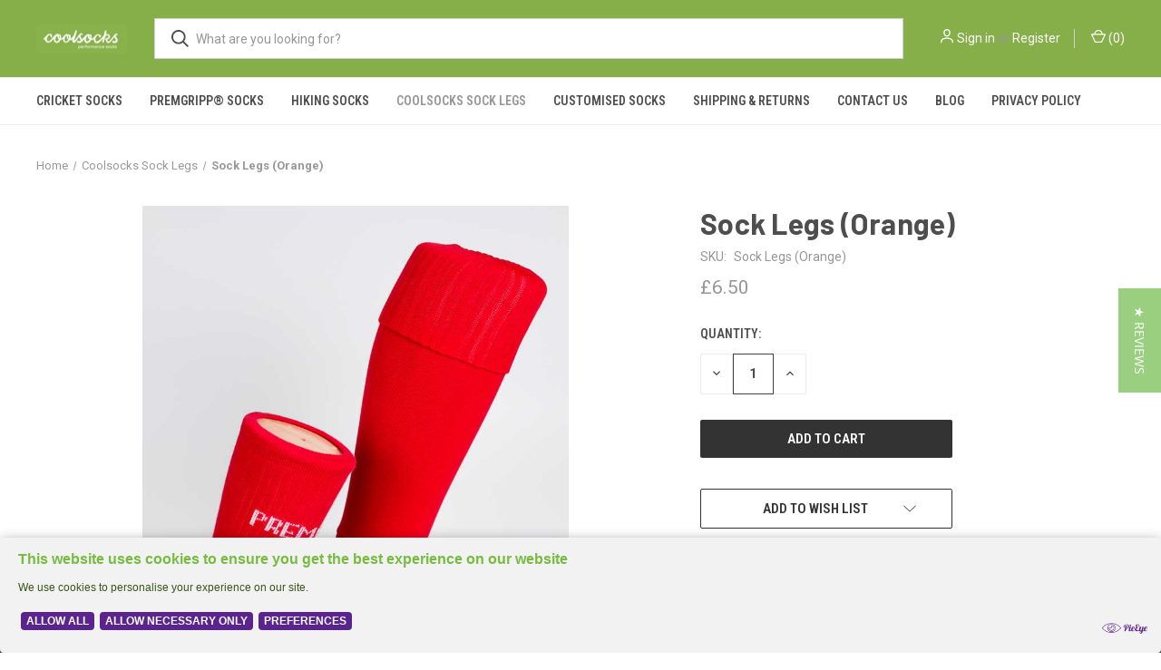

--- FILE ---
content_type: text/html; charset=UTF-8
request_url: https://coolsocks.co.uk/copy-of-sock-legs-green/
body_size: 16958
content:


<!DOCTYPE html>
<html class="no-js" lang="en">
    <head>
        <title>Sock Legs Flo Yellow</title>
        <link rel="dns-prefetch preconnect" href="https://cdn11.bigcommerce.com/s-mtg8t54b8p" crossorigin><link rel="dns-prefetch preconnect" href="https://fonts.googleapis.com/" crossorigin><link rel="dns-prefetch preconnect" href="https://fonts.gstatic.com/" crossorigin>
        <meta property="product:price:amount" content="6.5" /><meta property="product:price:currency" content="GBP" /><meta property="og:url" content="https://coolsocks.co.uk/copy-of-sock-legs-green/" /><meta property="og:site_name" content="Cool Socks" /><meta name="keywords" content="Sock Legs Flo Yellow"><meta name="description" content="Sock Legs Flo Yellow, Football socks, Leg socks"><link rel='canonical' href='https://coolsocks.co.uk/copy-of-sock-legs-green/' /><meta name='platform' content='bigcommerce.stencil' /><meta property="og:type" content="product" />
<meta property="og:title" content="Sock Legs (Orange)" />
<meta property="og:description" content="Sock Legs Flo Yellow, Football socks, Leg socks" />
<meta property="og:image" content="https://cdn11.bigcommerce.com/s-mtg8t54b8p/products/130/images/601/orange-Sock-leg__34598.1534292867.500.750.png?c=2" />
<meta property="og:availability" content="instock" />
<meta property="pinterest:richpins" content="enabled" />
        
         

        <link href="https://cdn11.bigcommerce.com/s-mtg8t54b8p/product_images/fav.png?t&#x3D;1504197604" rel="shortcut icon">
        <meta name="viewport" content="width=device-width, initial-scale=1, maximum-scale=1">

        <script>
            document.documentElement.className = document.documentElement.className.replace('no-js', 'js');
        </script>

        <script>
    function browserSupportsAllFeatures() {
        return window.Promise
            && window.fetch
            && window.URL
            && window.URLSearchParams
            && window.WeakMap
            // object-fit support
            && ('objectFit' in document.documentElement.style);
    }

    function loadScript(src) {
        var js = document.createElement('script');
        js.src = src;
        js.onerror = function () {
            console.error('Failed to load polyfill script ' + src);
        };
        document.head.appendChild(js);
    }

    if (!browserSupportsAllFeatures()) {
        loadScript('https://cdn11.bigcommerce.com/s-mtg8t54b8p/stencil/b46411f0-fc15-013c-fb6b-76ea1e156bba/e/3c1ecae0-17db-0136-fecb-525400970412/dist/theme-bundle.polyfills.js');
    }
</script>
        <script>window.consentManagerTranslations = `{"locale":"en","locales":{"consent_manager.data_collection_warning":"en","consent_manager.accept_all_cookies":"en","consent_manager.gdpr_settings":"en","consent_manager.data_collection_preferences":"en","consent_manager.manage_data_collection_preferences":"en","consent_manager.use_data_by_cookies":"en","consent_manager.data_categories_table":"en","consent_manager.allow":"en","consent_manager.accept":"en","consent_manager.deny":"en","consent_manager.dismiss":"en","consent_manager.reject_all":"en","consent_manager.category":"en","consent_manager.purpose":"en","consent_manager.functional_category":"en","consent_manager.functional_purpose":"en","consent_manager.analytics_category":"en","consent_manager.analytics_purpose":"en","consent_manager.targeting_category":"en","consent_manager.advertising_category":"en","consent_manager.advertising_purpose":"en","consent_manager.essential_category":"en","consent_manager.esential_purpose":"en","consent_manager.yes":"en","consent_manager.no":"en","consent_manager.not_available":"en","consent_manager.cancel":"en","consent_manager.save":"en","consent_manager.back_to_preferences":"en","consent_manager.close_without_changes":"en","consent_manager.unsaved_changes":"en","consent_manager.by_using":"en","consent_manager.agree_on_data_collection":"en","consent_manager.change_preferences":"en","consent_manager.cancel_dialog_title":"en","consent_manager.privacy_policy":"en","consent_manager.allow_category_tracking":"en","consent_manager.disallow_category_tracking":"en"},"translations":{"consent_manager.data_collection_warning":"We use cookies (and other similar technologies) to collect data to improve your shopping experience.","consent_manager.accept_all_cookies":"Accept All Cookies","consent_manager.gdpr_settings":"Settings","consent_manager.data_collection_preferences":"Website Data Collection Preferences","consent_manager.manage_data_collection_preferences":"Manage Website Data Collection Preferences","consent_manager.use_data_by_cookies":" uses data collected by cookies and JavaScript libraries to improve your shopping experience.","consent_manager.data_categories_table":"The table below outlines how we use this data by category. To opt out of a category of data collection, select 'No' and save your preferences.","consent_manager.allow":"Allow","consent_manager.accept":"Accept","consent_manager.deny":"Deny","consent_manager.dismiss":"Dismiss","consent_manager.reject_all":"Reject all","consent_manager.category":"Category","consent_manager.purpose":"Purpose","consent_manager.functional_category":"Functional","consent_manager.functional_purpose":"Enables enhanced functionality, such as videos and live chat. If you do not allow these, then some or all of these functions may not work properly.","consent_manager.analytics_category":"Analytics","consent_manager.analytics_purpose":"Provide statistical information on site usage, e.g., web analytics so we can improve this website over time.","consent_manager.targeting_category":"Targeting","consent_manager.advertising_category":"Advertising","consent_manager.advertising_purpose":"Used to create profiles or personalize content to enhance your shopping experience.","consent_manager.essential_category":"Essential","consent_manager.esential_purpose":"Essential for the site and any requested services to work, but do not perform any additional or secondary function.","consent_manager.yes":"Yes","consent_manager.no":"No","consent_manager.not_available":"N/A","consent_manager.cancel":"Cancel","consent_manager.save":"Save","consent_manager.back_to_preferences":"Back to Preferences","consent_manager.close_without_changes":"You have unsaved changes to your data collection preferences. Are you sure you want to close without saving?","consent_manager.unsaved_changes":"You have unsaved changes","consent_manager.by_using":"By using our website, you're agreeing to our","consent_manager.agree_on_data_collection":"By using our website, you're agreeing to the collection of data as described in our ","consent_manager.change_preferences":"You can change your preferences at any time","consent_manager.cancel_dialog_title":"Are you sure you want to cancel?","consent_manager.privacy_policy":"Privacy Policy","consent_manager.allow_category_tracking":"Allow [CATEGORY_NAME] tracking","consent_manager.disallow_category_tracking":"Disallow [CATEGORY_NAME] tracking"}}`;</script>

        <script>
            window.lazySizesConfig = window.lazySizesConfig || {};
            window.lazySizesConfig.loadMode = 1;
        </script>
        <script async src="https://cdn11.bigcommerce.com/s-mtg8t54b8p/stencil/b46411f0-fc15-013c-fb6b-76ea1e156bba/e/3c1ecae0-17db-0136-fecb-525400970412/dist/theme-bundle.head_async.js"></script>
        
        <link href="https://fonts.googleapis.com/css?family=Roboto+Condensed:400,600%7CRoboto:400,700%7CBarlow:700&display=block" rel="stylesheet">
        
        <link rel="preload" href="https://cdn11.bigcommerce.com/s-mtg8t54b8p/stencil/b46411f0-fc15-013c-fb6b-76ea1e156bba/e/3c1ecae0-17db-0136-fecb-525400970412/dist/theme-bundle.font.js" as="script">
        <script async src="https://cdn11.bigcommerce.com/s-mtg8t54b8p/stencil/b46411f0-fc15-013c-fb6b-76ea1e156bba/e/3c1ecae0-17db-0136-fecb-525400970412/dist/theme-bundle.font.js"></script>

        <link data-stencil-stylesheet href="https://cdn11.bigcommerce.com/s-mtg8t54b8p/stencil/b46411f0-fc15-013c-fb6b-76ea1e156bba/e/3c1ecae0-17db-0136-fecb-525400970412/css/theme-d615fb60-eb84-013d-3df3-2281aa087e86.css" rel="stylesheet">

        <!-- Start Tracking Code for analytics_facebook -->

<script data-bc-cookie-consent="4" type="text/plain">
!function(f,b,e,v,n,t,s){if(f.fbq)return;n=f.fbq=function(){n.callMethod?n.callMethod.apply(n,arguments):n.queue.push(arguments)};if(!f._fbq)f._fbq=n;n.push=n;n.loaded=!0;n.version='2.0';n.queue=[];t=b.createElement(e);t.async=!0;t.src=v;s=b.getElementsByTagName(e)[0];s.parentNode.insertBefore(t,s)}(window,document,'script','https://connect.facebook.net/en_US/fbevents.js');

fbq('set', 'autoConfig', 'false', '481568522034152');
fbq('dataProcessingOptions', []);
fbq('init', '481568522034152', {"external_id":"e9861a05-7c2d-424e-9599-e6de4be1ade4"});
fbq('set', 'agent', 'bigcommerce', '481568522034152');

function trackEvents() {
    var pathName = window.location.pathname;

    fbq('track', 'PageView', {}, "");

    // Search events start -- only fire if the shopper lands on the /search.php page
    if (pathName.indexOf('/search.php') === 0 && getUrlParameter('search_query')) {
        fbq('track', 'Search', {
            content_type: 'product_group',
            content_ids: [],
            search_string: getUrlParameter('search_query')
        });
    }
    // Search events end

    // Wishlist events start -- only fire if the shopper attempts to add an item to their wishlist
    if (pathName.indexOf('/wishlist.php') === 0 && getUrlParameter('added_product_id')) {
        fbq('track', 'AddToWishlist', {
            content_type: 'product_group',
            content_ids: []
        });
    }
    // Wishlist events end

    // Lead events start -- only fire if the shopper subscribes to newsletter
    if (pathName.indexOf('/subscribe.php') === 0 && getUrlParameter('result') === 'success') {
        fbq('track', 'Lead', {});
    }
    // Lead events end

    // Registration events start -- only fire if the shopper registers an account
    if (pathName.indexOf('/login.php') === 0 && getUrlParameter('action') === 'account_created') {
        fbq('track', 'CompleteRegistration', {}, "");
    }
    // Registration events end

    

    function getUrlParameter(name) {
        var cleanName = name.replace(/[\[]/, '\[').replace(/[\]]/, '\]');
        var regex = new RegExp('[\?&]' + cleanName + '=([^&#]*)');
        var results = regex.exec(window.location.search);
        return results === null ? '' : decodeURIComponent(results[1].replace(/\+/g, ' '));
    }
}

if (window.addEventListener) {
    window.addEventListener("load", trackEvents, false)
}
</script>
<noscript><img height="1" width="1" style="display:none" alt="null" src="https://www.facebook.com/tr?id=481568522034152&ev=PageView&noscript=1&a=plbigcommerce1.2&eid="/></noscript>

<!-- End Tracking Code for analytics_facebook -->

<!-- Start Tracking Code for analytics_googleanalytics4 -->

<script data-cfasync="false" src="https://cdn11.bigcommerce.com/shared/js/google_analytics4_bodl_subscribers-358423becf5d870b8b603a81de597c10f6bc7699.js" integrity="sha256-gtOfJ3Avc1pEE/hx6SKj/96cca7JvfqllWA9FTQJyfI=" crossorigin="anonymous"></script>
<script data-cfasync="false">
  (function () {
    window.dataLayer = window.dataLayer || [];

    function gtag(){
        dataLayer.push(arguments);
    }

    function initGA4(event) {
         function setupGtag() {
            function configureGtag() {
                gtag('js', new Date());
                gtag('set', 'developer_id.dMjk3Nj', true);
                gtag('config', 'G-E2578D0Y49');
            }

            var script = document.createElement('script');

            script.src = 'https://www.googletagmanager.com/gtag/js?id=G-E2578D0Y49';
            script.async = true;
            script.onload = configureGtag;

            document.head.appendChild(script);
        }

        setupGtag();

        if (typeof subscribeOnBodlEvents === 'function') {
            subscribeOnBodlEvents('G-E2578D0Y49', true);
        }

        window.removeEventListener(event.type, initGA4);
    }

    gtag('consent', 'default', {"ad_storage":"denied","ad_user_data":"denied","ad_personalization":"denied","analytics_storage":"denied","functionality_storage":"denied"})
            

    var eventName = document.readyState === 'complete' ? 'consentScriptsLoaded' : 'DOMContentLoaded';
    window.addEventListener(eventName, initGA4, false);
  })()
</script>

<!-- End Tracking Code for analytics_googleanalytics4 -->


<script type="text/javascript" src="https://checkout-sdk.bigcommerce.com/v1/loader.js" defer ></script>
<script>window.consentManagerStoreConfig = function () { return {"storeName":"Cool Socks","privacyPolicyUrl":"","writeKey":null,"improvedConsentManagerEnabled":true,"AlwaysIncludeScriptsWithConsentTag":true}; };</script>
<script type="text/javascript" src="https://cdn11.bigcommerce.com/shared/js/bodl-consent-32a446f5a681a22e8af09a4ab8f4e4b6deda6487.js" integrity="sha256-uitfaufFdsW9ELiQEkeOgsYedtr3BuhVvA4WaPhIZZY=" crossorigin="anonymous" defer></script>
<script type="text/javascript" src="https://cdn11.bigcommerce.com/shared/js/storefront/consent-manager-config-3013a89bb0485f417056882e3b5cf19e6588b7ba.js" defer></script>
<script type="text/javascript" src="https://cdn11.bigcommerce.com/shared/js/storefront/consent-manager-08633fe15aba542118c03f6d45457262fa9fac88.js" defer></script>
<script type="text/javascript">
var BCData = {"product_attributes":{"sku":"Sock Legs (Orange)","upc":null,"mpn":null,"gtin":null,"weight":null,"base":true,"image":null,"price":{"with_tax":{"formatted":"\u00a36.50","value":6.5,"currency":"GBP"},"tax_label":"VAT"},"stock":null,"instock":true,"stock_message":null,"purchasable":true,"purchasing_message":null,"call_for_price_message":null}};
</script>
<script src='https://www.powr.io/powr.js?external-type=bigcommerce' async></script><script src='https://www.powr.io/powr.js?external-type=bigcommerce' async></script><script type="text/javascript"> (function e(){var e=document.createElement("script");e.type="text/javascript",e.async=!0, e.src="//staticw2.yotpo.com/wFyYsGdUzy8CbxgsMDbzI1AKtdD4up2IuZUUvvhS/widget.js";var t=document.getElementsByTagName("script")[0]; t.parentNode.insertBefore(e,t)})(); </script><script src='https://cdn.cookie.pii.ai/1/release/1.5/main.js' id='pieyecookiejs' config-url='https://cdn.cookie.pii.ai/scripts/1/ws/2a56f89d-3445-465f-a9dc-0ff40555c754/domain/f2ce2237-fde8-4e5d-9419-cd3b632d1958/config-f2ce2237-fde8-4e5d-9419-cd3b632d1958.json'></script>
 <script data-cfasync="false" src="https://microapps.bigcommerce.com/bodl-events/1.9.4/index.js" integrity="sha256-Y0tDj1qsyiKBRibKllwV0ZJ1aFlGYaHHGl/oUFoXJ7Y=" nonce="" crossorigin="anonymous"></script>
 <script data-cfasync="false" nonce="">

 (function() {
    function decodeBase64(base64) {
       const text = atob(base64);
       const length = text.length;
       const bytes = new Uint8Array(length);
       for (let i = 0; i < length; i++) {
          bytes[i] = text.charCodeAt(i);
       }
       const decoder = new TextDecoder();
       return decoder.decode(bytes);
    }
    window.bodl = JSON.parse(decodeBase64("[base64]"));
 })()

 </script>

<script nonce="">
(function () {
    var xmlHttp = new XMLHttpRequest();

    xmlHttp.open('POST', 'https://bes.gcp.data.bigcommerce.com/nobot');
    xmlHttp.setRequestHeader('Content-Type', 'application/json');
    xmlHttp.send('{"store_id":"999529614","timezone_offset":"0.0","timestamp":"2026-01-21T11:40:31.60033400Z","visit_id":"d3539180-aaa5-4e5c-a4c3-45a9b1484789","channel_id":1}');
})();
</script>

        
            <!-- partial pulled in to the base layout -->

        <script>
            var theme_settings = {
                show_fast_cart: true,
                linksPerCol: 10,
            };
        </script>

        <link rel="preload" href="https://cdn11.bigcommerce.com/s-mtg8t54b8p/stencil/b46411f0-fc15-013c-fb6b-76ea1e156bba/e/3c1ecae0-17db-0136-fecb-525400970412/dist/theme-bundle.main.js" as="script">
    </head>
    <body>
        <svg data-src="https://cdn11.bigcommerce.com/s-mtg8t54b8p/stencil/b46411f0-fc15-013c-fb6b-76ea1e156bba/e/3c1ecae0-17db-0136-fecb-525400970412/img/icon-sprite.svg" class="icons-svg-sprite"></svg>

        <header class="header" role="banner">
    <a href="#" class="mobileMenu-toggle" data-mobile-menu-toggle="menu">
        <span class="mobileMenu-toggleIcon"></span>
    </a>

    <div class="header-logo--wrap">
        <div class="header-logo">
            
            <div class="logo-and-toggle">
                <div class="desktopMenu-toggle">
                    <a href="javascript:void(0);" class="mobileMenu-toggle">
                        <span class="mobileMenu-toggleIcon"></span>
                    </a>
                </div>
                
                    <div class="logo-wrap"><a href="https://coolsocks.co.uk/" class="header-logo__link" data-header-logo-link>
        <div class="header-logo-image-container">
            <img class="header-logo-image"
                 src="https://cdn11.bigcommerce.com/s-mtg8t54b8p/images/stencil/100x45/green_landscape_1522587397__49017.original.png"
                 srcset="https://cdn11.bigcommerce.com/s-mtg8t54b8p/images/stencil/100x45/green_landscape_1522587397__49017.original.png 1x, https://cdn11.bigcommerce.com/s-mtg8t54b8p/images/stencil/200x90/green_landscape_1522587397__49017.original.png 2x"
                 alt="Cool Socks"
                 title="Cool Socks">
        </div>
</a>
</div>
            </div>
            
            <div class="quickSearchWrap" id="quickSearch" aria-hidden="true" tabindex="-1" data-prevent-quick-search-close>
                <div>
    <!-- snippet location forms_search -->
    <form class="form" action="/search.php">
        <fieldset class="form-fieldset">
            <div class="form-field">
                <label class="is-srOnly" for="search_query">Search</label>
                <input class="form-input" data-search-quick name="search_query" id="search_query" data-error-message="Search field cannot be empty." placeholder="What are you looking for?" autocomplete="off">
                <button type="submit" class="form-button">
                    <i class="icon" aria-hidden="true">
                        <svg><use xlink:href="#icon-search" /></svg>
                    </i>
                </button>
            </div>
        </fieldset>
    </form>
    <section class="quickSearchResults" data-bind="html: results"></section>
    <p role="status"
       aria-live="polite"
       class="aria-description--hidden"
       data-search-aria-message-predefined-text="product results for"
    ></p>
</div>
            </div>
            <div class="navUser-wrap">
                <nav class="navUser">
    <ul class="navUser-section navUser-section--alt">
        <li class="navUser-item navUser-item--account">
            <i class="icon" aria-hidden="true">
                <svg><use xlink:href="#icon-user" /></svg>
            </i>
                <a class="navUser-action"
                   href="/login.php"
                   aria-label="Sign in"
                >
                    Sign in
                </a>
                    <span>or</span> <a class="navUser-action" href="/login.php?action&#x3D;create_account">Register</a>
        </li>
                <li class="navUser-item navUser-item--mobile-search">
            <i class="icon" aria-hidden="true">
                <svg><use xlink:href="#icon-search" /></svg>
            </i>
        </li>
        <li class="navUser-item navUser-item--cart">
            <a
                class="navUser-action"
                data-cart-preview
                data-dropdown="cart-preview-dropdown"
                data-options="align:right"
                href="/cart.php"
                aria-label="Cart with 0 items"
            >
                <i class="icon" aria-hidden="true">
                    <svg><use xlink:href="#icon-cart" /></svg>
                </i>
                (<span class=" cart-quantity"></span>)
            </a>

            <div class="dropdown-menu" id="cart-preview-dropdown" data-dropdown-content aria-hidden="true"></div>
        </li>
    </ul>
</nav>
            </div>
        </div>
    </div>

    <div class="navPages-container" id="menu" data-menu>
        <span class="mobile-closeNav">
    <i class="icon" aria-hidden="true">
        <svg><use xlink:href="#icon-close-large" /></svg>
    </i>
    close
</span>
<nav class="navPages">
    <ul class="navPages-list navPages-list--user 5765697a656e20596f756e67">
            <li class="navPages-item">
                <i class="icon" aria-hidden="true">
                    <svg><use xlink:href="#icon-user" /></svg>
                </i>
                <a class="navPages-action" href="/login.php">Sign in</a>
                    or
                    <a class="navPages-action"
                       href="/login.php?action&#x3D;create_account"
                       aria-label="Register"
                    >
                        Register
                    </a>
            </li>
    </ul>
    <ul class="navPages-list navPages-mega navPages-mainNav">
            <li class="navPages-item">
                <a class="navPages-action"
   href="https://coolsocks.co.uk/cricket-socks/"
   aria-label="Cricket Socks"
>
    Cricket Socks
</a>
            </li>
            <li class="navPages-item">
                <a class="navPages-action has-subMenu"
   href="https://coolsocks.co.uk/premgripp-socks/"
   data-collapsible="navPages-33"
>
    Premgripp® Socks
    <i class="icon navPages-action-moreIcon" aria-hidden="true">
        <svg><use xlink:href="#icon-chevron-down" /></svg>
    </i>
</a>
<div class="column-menu navPage-subMenu" id="navPages-33" aria-hidden="true" tabindex="-1">
    <ul class="navPage-subMenu-list">
            <li class="navPage-subMenu-item">
                <i class="icon navPages-action-moreIcon" aria-hidden="true"><svg><use xlink:href="#icon-chevron-right" /></svg></i>
                <a class="navPage-subMenu-action navPages-action" href="https://coolsocks.co.uk/premgripp-socks/premgripp-field-sport-socks/">Premgripp® Field Sport Socks</a>
                
            </li>
            <li class="navPage-subMenu-item">
                <i class="icon navPages-action-moreIcon" aria-hidden="true"><svg><use xlink:href="#icon-chevron-right" /></svg></i>
                <a class="navPage-subMenu-action navPages-action" href="https://coolsocks.co.uk/premgripp-socks/premgripp-cycling-socks/">Premgripp® Cycling Socks</a>
                
            </li>
            <li class="navPage-subMenu-item">
                <i class="icon navPages-action-moreIcon" aria-hidden="true"><svg><use xlink:href="#icon-chevron-right" /></svg></i>
                <a class="navPage-subMenu-action navPages-action" href="https://coolsocks.co.uk/gym-grip-socks/">Premgripp® Gym Socks</a>
                
            </li>
            <li class="navPage-subMenu-item">
                <i class="icon navPages-action-moreIcon" aria-hidden="true"><svg><use xlink:href="#icon-chevron-right" /></svg></i>
                <a class="navPage-subMenu-action navPages-action" href="https://coolsocks.co.uk/running-grip-socks/">Premgripp® Running Socks</a>
                
            </li>
            <li class="navPage-subMenu-item">
                <i class="icon navPages-action-moreIcon" aria-hidden="true"><svg><use xlink:href="#icon-chevron-right" /></svg></i>
                <a class="navPage-subMenu-action navPages-action" href="https://coolsocks.co.uk/racquet-sports-grip-socks/">Premgripp® Racquet Sports</a>
                
            </li>
            <li class="navPage-subMenu-item">
                <i class="icon navPages-action-moreIcon" aria-hidden="true"><svg><use xlink:href="#icon-chevron-right" /></svg></i>
                <a class="navPage-subMenu-action navPages-action" href="https://coolsocks.co.uk/premgripp-socks/premgripp-cricket-socks/">Premgripp® Cricket Socks</a>
                
            </li>
            <li class="navPage-subMenu-item">
                <i class="icon navPages-action-moreIcon" aria-hidden="true"><svg><use xlink:href="#icon-chevron-right" /></svg></i>
                <a class="navPage-subMenu-action navPages-action" href="https://coolsocks.co.uk/premgripp-socks/premgripp-children-socks/">Premgripp® Children Socks</a>
                
            </li>
    </ul>
</div>
            </li>
            <li class="navPages-item">
                <a class="navPages-action has-subMenu"
   href="https://coolsocks.co.uk/hiking-socks"
   data-collapsible="navPages-26"
>
    Hiking Socks
    <i class="icon navPages-action-moreIcon" aria-hidden="true">
        <svg><use xlink:href="#icon-chevron-down" /></svg>
    </i>
</a>
<div class="column-menu navPage-subMenu" id="navPages-26" aria-hidden="true" tabindex="-1">
    <ul class="navPage-subMenu-list">
            <li class="navPage-subMenu-item">
                <i class="icon navPages-action-moreIcon" aria-hidden="true"><svg><use xlink:href="#icon-chevron-right" /></svg></i>
                <a class="navPage-subMenu-action navPages-action" href="https://coolsocks.co.uk/hiking-socks/">Hiking Socks</a>
                
            </li>
            <li class="navPage-subMenu-item">
                <i class="icon navPages-action-moreIcon" aria-hidden="true"><svg><use xlink:href="#icon-chevron-right" /></svg></i>
                <a class="navPage-subMenu-action navPages-action" href="https://coolsocks.co.uk/hiking/premgripp-walking-socks/">Premgripp Walking Socks</a>
                
            </li>
    </ul>
</div>
            </li>
            <li class="navPages-item">
                <a class="navPages-action activePage"
   href="https://coolsocks.co.uk/coolsocks-sock-legs/"
   aria-label="Coolsocks Sock Legs"
>
    Coolsocks Sock Legs
</a>
            </li>
                <li class="navPages-item navPages-item--content-first">
                        <a class="navPages-action"
   href="https://coolsocks.co.uk/customised-socks/"
   aria-label="Customised Socks"
>
    Customised Socks
</a>
                </li>
                <li class="navPages-item">
                        <a class="navPages-action"
   href="https://coolsocks.co.uk/shipping-returns/"
   aria-label="Shipping &amp; Returns"
>
    Shipping &amp; Returns
</a>
                </li>
                <li class="navPages-item">
                        <a class="navPages-action"
   href="https://coolsocks.co.uk/contact-us/"
   aria-label="Contact Us"
>
    Contact Us
</a>
                </li>
                <li class="navPages-item">
                        <a class="navPages-action"
   href="https://coolsocks.co.uk/blog/"
   aria-label="Blog"
>
    Blog
</a>
                </li>
                <li class="navPages-item">
                        <a class="navPages-action"
   href="https://coolsocks.co.uk/privacy-policy/"
   aria-label="Privacy Policy"
>
    Privacy Policy
</a>
                </li>
    </ul>
    <ul class="navPages-list navPages-list--user">
            <li class="navPages-item">
                <a class="navPages-action" href="/giftcertificates.php">Gift Certificates</a>
            </li>
    </ul>
</nav>
    </div>
</header>



<div data-content-region="header_bottom--global"></div>
<div data-content-region="header_bottom"></div>

        <div class="body " id='main-content' role='main' data-currency-code="GBP">
     
        <div class="container">
        <nav aria-label="Breadcrumb">
    <ol class="breadcrumbs">
                <li class="breadcrumb ">
                    <a class="breadcrumb-label"
                       href="https://coolsocks.co.uk/"
                       
                    >
                        <span>Home</span>
                    </a>
                </li>
                <li class="breadcrumb ">
                    <a class="breadcrumb-label"
                       href="https://coolsocks.co.uk/coolsocks-sock-legs/"
                       
                    >
                        <span>Coolsocks Sock Legs</span>
                    </a>
                </li>
                <li class="breadcrumb is-active">
                    <a class="breadcrumb-label"
                       href="https://coolsocks.co.uk/copy-of-sock-legs-green/"
                       aria-current="page"
                    >
                        <span>Sock Legs (Orange)</span>
                    </a>
                </li>
    </ol>
</nav>

<script type="application/ld+json">
{
    "@context": "https://schema.org",
    "@type": "BreadcrumbList",
    "itemListElement":
    [
        {
            "@type": "ListItem",
            "position": 1,
            "item": {
                "@id": "https://coolsocks.co.uk/",
                "name": "Home"
            }
        },
        {
            "@type": "ListItem",
            "position": 2,
            "item": {
                "@id": "https://coolsocks.co.uk/coolsocks-sock-legs/",
                "name": "Coolsocks Sock Legs"
            }
        },
        {
            "@type": "ListItem",
            "position": 3,
            "item": {
                "@id": "https://coolsocks.co.uk/copy-of-sock-legs-green/",
                "name": "Sock Legs (Orange)"
            }
        }
    ]
}
</script>

    </div>

    <div>
        <div class="container">
            
<div class="productView" >
    <section class="productView-images" data-image-gallery>
        <span
    data-carousel-content-change-message
    class="aria-description--hidden"
    aria-live="polite" 
    role="status"></span>
        <figure class="productView-image"
                data-image-gallery-main
                data-zoom-image="https://cdn11.bigcommerce.com/s-mtg8t54b8p/images/stencil/1280x1280/products/130/600/Premgripp-Crew-Sock-and-Sock-leg-_-Red__79526.1534292710.jpg?c=2"
                >
            <div class="productView-img-container">
                    <a href="https://cdn11.bigcommerce.com/s-mtg8t54b8p/images/stencil/1280x1280/products/130/600/Premgripp-Crew-Sock-and-Sock-leg-_-Red__79526.1534292710.jpg?c=2"
                        target="_blank">
                <img src="https://cdn11.bigcommerce.com/s-mtg8t54b8p/images/stencil/760x760/products/130/600/Premgripp-Crew-Sock-and-Sock-leg-_-Red__79526.1534292710.jpg?c=2" alt="Sock legs to accompany the Premgripp Crew Sock, primarily used when playing competitive field sports where a long sock and leg protection is mandatory to take to the field of play." title="Sock legs to accompany the Premgripp Crew Sock, primarily used when playing competitive field sports where a long sock and leg protection is mandatory to take to the field of play." data-sizes="auto"
    srcset="https://cdn11.bigcommerce.com/s-mtg8t54b8p/images/stencil/80w/products/130/600/Premgripp-Crew-Sock-and-Sock-leg-_-Red__79526.1534292710.jpg?c=2"
data-srcset="https://cdn11.bigcommerce.com/s-mtg8t54b8p/images/stencil/80w/products/130/600/Premgripp-Crew-Sock-and-Sock-leg-_-Red__79526.1534292710.jpg?c=2 80w, https://cdn11.bigcommerce.com/s-mtg8t54b8p/images/stencil/160w/products/130/600/Premgripp-Crew-Sock-and-Sock-leg-_-Red__79526.1534292710.jpg?c=2 160w, https://cdn11.bigcommerce.com/s-mtg8t54b8p/images/stencil/320w/products/130/600/Premgripp-Crew-Sock-and-Sock-leg-_-Red__79526.1534292710.jpg?c=2 320w, https://cdn11.bigcommerce.com/s-mtg8t54b8p/images/stencil/640w/products/130/600/Premgripp-Crew-Sock-and-Sock-leg-_-Red__79526.1534292710.jpg?c=2 640w, https://cdn11.bigcommerce.com/s-mtg8t54b8p/images/stencil/960w/products/130/600/Premgripp-Crew-Sock-and-Sock-leg-_-Red__79526.1534292710.jpg?c=2 960w, https://cdn11.bigcommerce.com/s-mtg8t54b8p/images/stencil/1280w/products/130/600/Premgripp-Crew-Sock-and-Sock-leg-_-Red__79526.1534292710.jpg?c=2 1280w, https://cdn11.bigcommerce.com/s-mtg8t54b8p/images/stencil/1920w/products/130/600/Premgripp-Crew-Sock-and-Sock-leg-_-Red__79526.1534292710.jpg?c=2 1920w, https://cdn11.bigcommerce.com/s-mtg8t54b8p/images/stencil/2560w/products/130/600/Premgripp-Crew-Sock-and-Sock-leg-_-Red__79526.1534292710.jpg?c=2 2560w"

class="lazyload productView-image--default"

data-main-image />
                    </a>
            </div>
        </figure>
        <ul class="productView-thumbnails">
                <li class="productView-thumbnail">
                    <a
                        class="productView-thumbnail-link"
                        href="https://cdn11.bigcommerce.com/s-mtg8t54b8p/images/stencil/1280x1280/products/130/600/Premgripp-Crew-Sock-and-Sock-leg-_-Red__79526.1534292710.jpg?c=2"
                        data-image-gallery-item
                        data-image-gallery-new-image-url="https://cdn11.bigcommerce.com/s-mtg8t54b8p/images/stencil/760x760/products/130/600/Premgripp-Crew-Sock-and-Sock-leg-_-Red__79526.1534292710.jpg?c=2"
                        data-image-gallery-new-image-srcset="https://cdn11.bigcommerce.com/s-mtg8t54b8p/images/stencil/80w/products/130/600/Premgripp-Crew-Sock-and-Sock-leg-_-Red__79526.1534292710.jpg?c=2 80w, https://cdn11.bigcommerce.com/s-mtg8t54b8p/images/stencil/160w/products/130/600/Premgripp-Crew-Sock-and-Sock-leg-_-Red__79526.1534292710.jpg?c=2 160w, https://cdn11.bigcommerce.com/s-mtg8t54b8p/images/stencil/320w/products/130/600/Premgripp-Crew-Sock-and-Sock-leg-_-Red__79526.1534292710.jpg?c=2 320w, https://cdn11.bigcommerce.com/s-mtg8t54b8p/images/stencil/640w/products/130/600/Premgripp-Crew-Sock-and-Sock-leg-_-Red__79526.1534292710.jpg?c=2 640w, https://cdn11.bigcommerce.com/s-mtg8t54b8p/images/stencil/960w/products/130/600/Premgripp-Crew-Sock-and-Sock-leg-_-Red__79526.1534292710.jpg?c=2 960w, https://cdn11.bigcommerce.com/s-mtg8t54b8p/images/stencil/1280w/products/130/600/Premgripp-Crew-Sock-and-Sock-leg-_-Red__79526.1534292710.jpg?c=2 1280w, https://cdn11.bigcommerce.com/s-mtg8t54b8p/images/stencil/1920w/products/130/600/Premgripp-Crew-Sock-and-Sock-leg-_-Red__79526.1534292710.jpg?c=2 1920w, https://cdn11.bigcommerce.com/s-mtg8t54b8p/images/stencil/2560w/products/130/600/Premgripp-Crew-Sock-and-Sock-leg-_-Red__79526.1534292710.jpg?c=2 2560w"
                        data-image-gallery-zoom-image-url="https://cdn11.bigcommerce.com/s-mtg8t54b8p/images/stencil/1280x1280/products/130/600/Premgripp-Crew-Sock-and-Sock-leg-_-Red__79526.1534292710.jpg?c=2"
                    >
                        <img class="lazyload" data-sizes="auto" src="https://cdn11.bigcommerce.com/s-mtg8t54b8p/stencil/b46411f0-fc15-013c-fb6b-76ea1e156bba/e/3c1ecae0-17db-0136-fecb-525400970412/img/loading.svg" data-src="https://cdn11.bigcommerce.com/s-mtg8t54b8p/images/stencil/50x50/products/130/600/Premgripp-Crew-Sock-and-Sock-leg-_-Red__79526.1534292710.jpg?c=2" alt="Sock legs to accompany the Premgripp Crew Sock, primarily used when playing competitive field sports where a long sock and leg protection is mandatory to take to the field of play." title="Sock legs to accompany the Premgripp Crew Sock, primarily used when playing competitive field sports where a long sock and leg protection is mandatory to take to the field of play.">
                    </a>
                </li>
                <li class="productView-thumbnail">
                    <a
                        class="productView-thumbnail-link"
                        href="https://cdn11.bigcommerce.com/s-mtg8t54b8p/images/stencil/1280x1280/products/130/601/orange-Sock-leg__34598.1534292867.png?c=2"
                        data-image-gallery-item
                        data-image-gallery-new-image-url="https://cdn11.bigcommerce.com/s-mtg8t54b8p/images/stencil/760x760/products/130/601/orange-Sock-leg__34598.1534292867.png?c=2"
                        data-image-gallery-new-image-srcset="https://cdn11.bigcommerce.com/s-mtg8t54b8p/images/stencil/80w/products/130/601/orange-Sock-leg__34598.1534292867.png?c=2 80w, https://cdn11.bigcommerce.com/s-mtg8t54b8p/images/stencil/160w/products/130/601/orange-Sock-leg__34598.1534292867.png?c=2 160w, https://cdn11.bigcommerce.com/s-mtg8t54b8p/images/stencil/320w/products/130/601/orange-Sock-leg__34598.1534292867.png?c=2 320w, https://cdn11.bigcommerce.com/s-mtg8t54b8p/images/stencil/640w/products/130/601/orange-Sock-leg__34598.1534292867.png?c=2 640w, https://cdn11.bigcommerce.com/s-mtg8t54b8p/images/stencil/960w/products/130/601/orange-Sock-leg__34598.1534292867.png?c=2 960w, https://cdn11.bigcommerce.com/s-mtg8t54b8p/images/stencil/1280w/products/130/601/orange-Sock-leg__34598.1534292867.png?c=2 1280w, https://cdn11.bigcommerce.com/s-mtg8t54b8p/images/stencil/1920w/products/130/601/orange-Sock-leg__34598.1534292867.png?c=2 1920w, https://cdn11.bigcommerce.com/s-mtg8t54b8p/images/stencil/2560w/products/130/601/orange-Sock-leg__34598.1534292867.png?c=2 2560w"
                        data-image-gallery-zoom-image-url="https://cdn11.bigcommerce.com/s-mtg8t54b8p/images/stencil/1280x1280/products/130/601/orange-Sock-leg__34598.1534292867.png?c=2"
                    >
                        <img class="lazyload" data-sizes="auto" src="https://cdn11.bigcommerce.com/s-mtg8t54b8p/stencil/b46411f0-fc15-013c-fb6b-76ea1e156bba/e/3c1ecae0-17db-0136-fecb-525400970412/img/loading.svg" data-src="https://cdn11.bigcommerce.com/s-mtg8t54b8p/images/stencil/50x50/products/130/601/orange-Sock-leg__34598.1534292867.png?c=2" alt="Sock Legs (Orange)" title="Sock Legs (Orange)">
                    </a>
                </li>
        </ul>
    </section>
    <section class="productView-details product-data">
        <div class="productView-product">

            <h1 class="productView-title main-heading">Sock Legs (Orange)</h1>
            <div class="productSKU">
                <dt class="productView-info-name sku-label" >SKU:</dt>
                <dd class="productView-info-value" data-product-sku>Sock Legs (Orange)</dd>
            </div>
            
            <div class="productView-price">
                    
        <div class="price-section price-section--withTax" >
            <span class="price-section price-section--withTax non-sale-price--withTax" style="display: none;">
                <span data-product-non-sale-price-with-tax class="price price--non-sale">
                    
                </span>
            </span>
            <span data-product-price-with-tax class="price">£6.50</span>
            <div class="price-section price-section--withTax rrp-price--withTax" style="display: none;">
                <span data-product-rrp-with-tax class="price price--rrp"> </span>
            </div>
        </div>
         <div class="price-section price-section--saving price" style="display: none;">
                <span class="price">(You save</span>
                <span data-product-price-saved class="price price--saving">
                    
                </span>
                <span class="price">)</span>
         </div>
            </div>


            <div data-content-region="product_below_price"></div>
            <div class="productView-rating">
            </div>
            <div class="productView-specs">
            </div>
            
        </div>
        <div class="productView-options">
            <form class="form" method="post" action="https://coolsocks.co.uk/cart.php" enctype="multipart/form-data"
                  data-cart-item-add>
                <input type="hidden" name="action" value="add"/>
                <input type="hidden" name="product_id" value="130"/>
                
                <div class="productView-options-wrap" data-product-option-change style="display:none;">
                    
                </div>
                
                <div class="shipping-giftWrap-stock">
                    <div class="form-field--stock u-hiddenVisually">
                        <dt class="productView-info-name">Current Stock:</dt>
                        <dd class="productView-info-value"><span data-product-stock></span></dd>
                    </div>
                </div>
                
                
<div id="add-to-cart-wrapper" class="add-to-cart-wrapper" >
        
        <div class="form-field form-field--increments">
            <label class="form-label form-label--alternate" for="qty[]">Quantity:</label>

            <div class="form-increment" data-quantity-change>
                <button class="button button--icon" data-action="dec" type="button">
                    <span class="is-srOnly">Decrease Quantity of undefined</span>
                    <i class="icon" aria-hidden="true">
                        <svg>
                            <use xlink:href="#icon-keyboard-arrow-down"/>
                        </svg>
                    </i>
                </button>
                <input class="form-input form-input--incrementTotal"
                       id="qty[]"
                       name="qty[]"
                       type="tel"
                       value="1"
                       data-quantity-min="0"
                       data-quantity-max="0"
                       min="1"
                       pattern="[0-9]*"
                       aria-live="polite">
                <button class="button button--icon" data-action="inc" type="button">
                    <span class="is-srOnly">Increase Quantity of undefined</span>
                    <i class="icon" aria-hidden="true">
                        <svg>
                            <use xlink:href="#icon-keyboard-arrow-up"/>
                        </svg>
                    </i>
                </button>
            </div>
        </div>
    
    <div class="alertBox productAttributes-message" style="display:none">
        <div class="alertBox-column alertBox-icon">
            <icon glyph="ic-success" class="icon" aria-hidden="true"><svg xmlns="http://www.w3.org/2000/svg" width="24" height="24" viewBox="0 0 24 24"><path d="M12 2C6.48 2 2 6.48 2 12s4.48 10 10 10 10-4.48 10-10S17.52 2 12 2zm1 15h-2v-2h2v2zm0-4h-2V7h2v6z"></path></svg></icon>
        </div>
        <p class="alertBox-column alertBox-message"></p>
    </div>
    <div class="add-to-cart-buttons ">
        <div class="form-action">
            <input
                    id="form-action-addToCart"
                    data-wait-message="Adding to cart…"
                    class="button button--primary"
                    type="submit"
                    value="Add to Cart"
            >
            <span class="product-status-message aria-description--hidden">Adding to cart… The item has been added</span>
        </div>
                    <div class="add-to-cart-wallet-buttons" data-add-to-cart-wallet-buttons>
        <div id=bc-smart-payment-buttons_6970bb301ef8c>
<script type="text/javascript">
    (function() {
        let productData = null;

        init();

        function init() {
            const buttonsContainerId = 'bc-smart-payment-buttons_6970bb301ef8c';
            const smartButtonsContainer = document.getElementById(buttonsContainerId);

            if (!smartButtonsContainer) {
                return;
            }

            const appLoadingProps = {
                checkoutKitLoaderScriptPath: 'https://checkout-sdk.bigcommerce.com/v1/loader.js',
                microAppJsFilesPaths: JSON.parse('["https:\/\/microapps.bigcommerce.com\/smart-payment-buttons\/js\/runtime-ead45ca4.js","https:\/\/microapps.bigcommerce.com\/smart-payment-buttons\/js\/vendors-13b050f2.js","https:\/\/microapps.bigcommerce.com\/smart-payment-buttons\/js\/smart-payment-buttons-ee781486.js"]'),
            }

            const smartPaymentButtonsProps = {
                buyNowInitializeOptions: {
                    getBuyNowCartRequestBody: getBuyNowCartRequestBody,
                    storefrontApiToken: 'eyJ0eXAiOiJKV1QiLCJhbGciOiJFUzI1NiJ9.eyJjaWQiOlsxXSwiY29ycyI6WyJodHRwczovL2Nvb2xzb2Nrcy5jby51ayJdLCJlYXQiOjE3NjkwODYxNzgsImlhdCI6MTc2ODkxMzM3OCwiaXNzIjoiQkMiLCJzaWQiOjk5OTUyOTYxNCwic3ViIjoiQkMiLCJzdWJfdHlwZSI6MCwidG9rZW5fdHlwZSI6MX0.SBahaFpK047KnwOwZQZypEup-gTUbM-gmZaMpE0TSDStXph0uv1Ui6CwJmqmEveCVB6A9TauAvgPUC55uORegA',
                },
                containerId: buttonsContainerId,
                currencyCode: 'GBP',
                showMoreButtonLabel: 'More payment options',
                smartPaymentButtons: JSON.parse('[{"gatewayId":"paypalcommerce","methodId":"paypal","initializationOptions":{"style":{"size":"medium","color":"gold","shape":"pill","label":"checkout","height":40}},"sortOrder":0}]'),
                storeSettings: {
                    host: 'https://coolsocks.co.uk',
                    locale: '',
                },
                visibleBaseButtonsCount: Number('1'),
                confirmationPageRedirectUrl: '/checkout/order-confirmation',
                requiresShipping: Boolean('1'),
            };

            document.addEventListener('onProductUpdate', (e) => {
                productData = e.detail.productDetails;
                productData.quantity = productData.quantity || 1;
            }, false);

            appInit(appLoadingProps, smartPaymentButtonsProps);
        }

        /**
         *
         * Get 'buy now' cart data functions
         *
         * */
        function getBuyNowCartRequestBody() {
            return {
                lineItems: [productData],
                source: 'BUY_NOW',
            };
        }

        /**
         *
         * App initialization
         *
         * */
        function appInit(appLoadingProps, smartPaymentButtonsProps) {
            const { checkoutKitLoaderScriptPath, microAppJsFilesPaths } = appLoadingProps;

            if (window.checkoutKitLoader) {
                initializeSmartPaymentButtonsApp(microAppJsFilesPaths, smartPaymentButtonsProps);
            } else {
                createScriptTag(
                    checkoutKitLoaderScriptPath,
                    () => initializeSmartPaymentButtonsApp(microAppJsFilesPaths, smartPaymentButtonsProps)
                );
            }
        }

        function initializeSmartPaymentButtonsApp(microAppJsFilesPaths, smartPaymentButtonsProps) {
            if (
                window.BigCommerce
                && window.BigCommerce.initializeSmartPaymentButtons
                && typeof window.BigCommerce.initializeSmartPaymentButtons === 'function'
            ) {
                window.BigCommerce.initializeSmartPaymentButtons(smartPaymentButtonsProps);
            } else {
                loadScripts(
                    microAppJsFilesPaths,
                    () => window.BigCommerce.initializeSmartPaymentButtons(smartPaymentButtonsProps)
                );
            }
        }

        function createScriptTag(src, onLoad) {
            const scriptTag = document.createElement('script');
            scriptTag.type = 'text/javascript';
            scriptTag.defer = true;
            scriptTag.async = false;
            scriptTag.crossorigin = true;
            scriptTag.src = src;
            if (onLoad) {
                scriptTag.onload = onLoad;
            }
            document.head.appendChild(scriptTag);
        }

        function loadScripts(scripts, onLoadEnd) {
            const script = scripts[0];
            const scriptsToLoad = scripts.slice(1);

            createScriptTag(script, () => {
                if (scriptsToLoad.length > 0) {
                    loadScripts(scriptsToLoad, onLoadEnd);
                } else {
                    onLoadEnd();
                }
            });
        }
    })();
</script>
</div>

    </div>
    </div>
    
</div>

            </form>
                <form action="/wishlist.php?action&#x3D;add&amp;product_id&#x3D;130" class="form form-wishlist form-action" data-wishlist-add method="post">
    <a aria-controls="wishlist-dropdown"
        aria-expanded="false"
        class="button button--secondary dropdown-menu-button"
        data-dropdown="wishlist-dropdown" 
        href="#"
    >
        <span>Add to Wish List</span>
        <i aria-hidden="true" class="icon">
            <svg>
                <use xlink:href="#icon-chevron-down" />
            </svg>
        </i>
    </a>
    <ul aria-hidden="true" class="dropdown-menu" data-dropdown-content id="wishlist-dropdown">
        <li>
            <input class="button" type="submit" value="Add to My Wish List">
        </li>
        <li>
            <a data-wishlist class="button" href="/wishlist.php?action=addwishlist&product_id=130">Create Wish List</a>
        </li>
    </ul>
</form>
            
                    
    
    <div>
        <ul class="socialLinks">
                <li class="socialLinks-item socialLinks-item--facebook">
                    <a class="socialLinks__link icon icon--facebook"
                       title="Facebook"
                       href="https://facebook.com/sharer/sharer.php?u=https%3A%2F%2Fcoolsocks.co.uk%2Fcopy-of-sock-legs-green%2F"
                       target="_blank"
                       rel="noopener"
                       
                    >
                        <span class="aria-description--hidden">Facebook</span>
                        <svg>
                            <use xlink:href="#icon-facebook"/>
                        </svg>
                    </a>
                </li>
                <li class="socialLinks-item socialLinks-item--email">
                    <a class="socialLinks__link icon icon--email"
                       title="Email"
                       href="mailto:?subject=Sock%20Legs%20Flo%20Yellow&amp;body=https%3A%2F%2Fcoolsocks.co.uk%2Fcopy-of-sock-legs-green%2F"
                       target="_self"
                       rel="noopener"
                       
                    >
                        <span class="aria-description--hidden">Email</span>
                        <svg>
                            <use xlink:href="#icon-envelope"/>
                        </svg>
                    </a>
                </li>
                <li class="socialLinks-item socialLinks-item--print">
                    <a class="socialLinks__link icon icon--print"
                       title="Print"
                       onclick="window.print();return false;"
                       
                    >
                        <span class="aria-description--hidden">Print</span>
                        <svg>
                            <use xlink:href="#icon-print"/>
                        </svg>
                    </a>
                </li>
                <li class="socialLinks-item socialLinks-item--twitter">
                    <a class="socialLinks__link icon icon--twitter"
                       href="https://twitter.com/intent/tweet/?text=Sock%20Legs%20Flo%20Yellow&amp;url=https%3A%2F%2Fcoolsocks.co.uk%2Fcopy-of-sock-legs-green%2F"
                       target="_blank"
                       rel="noopener"
                       title="Twitter"
                       
                    >
                        <span class="aria-description--hidden">Twitter</span>
                        <svg>
                            <use xlink:href="#icon-twitter"/>
                        </svg>
                    </a>
                </li>
                <li class="socialLinks-item socialLinks-item--pinterest">
                    <a class="socialLinks__link icon icon--pinterest"
                       title="Pinterest"
                       href="https://pinterest.com/pin/create/button/?url=https%3A%2F%2Fcoolsocks.co.uk%2Fcopy-of-sock-legs-green%2F&amp;description=Sock%20Legs%20Flo%20Yellow"
                       target="_blank"
                       rel="noopener"
                       
                    >
                        <span class="aria-description--hidden">Pinterest</span>
                        <svg>
                            <use xlink:href="#icon-pinterest"/>
                        </svg>
                    </a>
                                    </li>
        </ul>
    </div>
        </div>
    </section>
</div>

<div id="previewModal" class="modal modal--large" data-reveal>
    <button class="modal-close"
        type="button"
        title="Close"
        
>
    <span class="aria-description--hidden">Close</span>
    <span aria-hidden="true">&#215;</span>
</button>
    <div class="modal-content"></div>
    <div class="loadingOverlay"></div>
</div>
            <div data-content-region="product_below_content"></div>
        </div>

        <div class="container 4661726c6579">
        <div class="accordion-block">
            <div
                class="accordion-navigation toggleLink is-open"
                role="button"
                data-collapsible="#accordion--description">
                <h5 class="accordion-title">
                    Description
                </h5>
        
                <div class="accordion-navigation-actions">
                    <svg class="icon accordion-indicator toggleLink-text toggleLink-text--off">
                        <use xlink:href="#icon-plus" />
                    </svg>
                    <svg class="icon accordion-indicator toggleLink-text toggleLink-text--on">
                        <use xlink:href="#icon-minus" />
                    </svg>
                </div>
            </div>
            <div id="accordion--description" class="accordion-content is-open">
                <div  itemprop="description">
                    <p>Sock legs to accompany the Premgripp Crew Sock, primarily used when playing competitive field sports where a long sock and leg protection is mandatory to take to the field of play.</p>
<p>The sock leg colour matches the Premgripp sock.</p>
<p><img class="__mce_add_custom__" title="premgripp-crew-sock-and-sock-leg-red.jpg" src="https://cdn8.bigcommerce.com/s-mtg8t54b8p/product_images/uploaded_images/premgripp-crew-sock-and-sock-leg-red.jpg" alt="premgripp-crew-sock-and-sock-leg-red.jpg" width="750" height="1125" /></p>
                    <!-- snippet location product_description -->
                </div>
                
            </div>
        </div>
    
    
</div>



                <div id="tab-related">
                    <div class="grid-bg">
                        <div class="container">
                            <h3 class="main-heading uppercase center"><strong>Related Products</strong></h3>
                                <ul class="productGrid productGrid--maxCol6">
    <li class="product">
        <article
    class="card
    
    "
>
    <figure class="card-figure">


        <a href="https://coolsocks.co.uk/sock-legs-Flo-Yellow/" 
           class="card-figure__link"
           aria-label="Sock Legs (Yellow), £6.50

"
"
           
        >
            <div class="card-img-container">
                <img class="card-image lazyload" data-sizes="auto" src="https://cdn11.bigcommerce.com/s-mtg8t54b8p/stencil/b46411f0-fc15-013c-fb6b-76ea1e156bba/e/3c1ecae0-17db-0136-fecb-525400970412/img/loading.svg" data-src="https://cdn11.bigcommerce.com/s-mtg8t54b8p/images/stencil/300x300/products/128/626/Yellow-Sock-leg__75089.1534293515.png?c=2" alt="Yellow Sock Leg" title="Yellow Sock Leg">
            </div>
        </a>
            <figcaption class="card-figcaption">
                <div class="card-figcaption-body">
                    <div class="card-figcaption--action-buttons">
                                <a class="button button--secondary button--small card-figcaption-button quickview" data-product-id="128">Quick view</a>
                                <a href="https://coolsocks.co.uk/cart.php?action&#x3D;add&amp;product_id&#x3D;128" data-event-type="product-click" class="button button--small card-figcaption-button">Add to Cart</a>
                    </div>
                </div>
            </figcaption>
    </figure>
    <div class="card-body">
        <div>
            <h4 class="card-title">
                <a aria-label="Sock Legs (Yellow), £6.50

"
" 
                    href="https://coolsocks.co.uk/sock-legs-Flo-Yellow/"
                    
                >
                    Sock Legs (Yellow)
                </a>
            </h4>
            <div class="card-text" data-test-info-type="price">
                    
        <div class="price-section price-section--withTax" >
            <span class="price-section price-section--withTax non-sale-price--withTax" style="display: none;">
                <span data-product-non-sale-price-with-tax class="price price--non-sale">
                    
                </span>
            </span>
            <span data-product-price-with-tax class="price">£6.50</span>
            <div class="price-section price-section--withTax rrp-price--withTax" style="display: none;">
                <span data-product-rrp-with-tax class="price price--rrp"> </span>
            </div>
        </div>
            </div>
                    <p></p>
        </div>

        <div class="card-details">
            
                    </div>
    </div>
</article>
    </li>
    <li class="product">
        <article
    class="card
    
    "
>
    <figure class="card-figure">


        <a href="https://coolsocks.co.uk/copy-of-sock-legs-yellow/" 
           class="card-figure__link"
           aria-label="Sock Legs (Green), £6.50

"
"
           
        >
            <div class="card-img-container">
                <img class="card-image lazyload" data-sizes="auto" src="https://cdn11.bigcommerce.com/s-mtg8t54b8p/stencil/b46411f0-fc15-013c-fb6b-76ea1e156bba/e/3c1ecae0-17db-0136-fecb-525400970412/img/loading.svg" data-src="https://cdn11.bigcommerce.com/s-mtg8t54b8p/images/stencil/300x300/products/129/596/Green-Sock-leg__89157.1534292703.png?c=2" alt="Green Socks Leg " title="Green Socks Leg ">
            </div>
        </a>
            <figcaption class="card-figcaption">
                <div class="card-figcaption-body">
                    <div class="card-figcaption--action-buttons">
                                <a class="button button--secondary button--small card-figcaption-button quickview" data-product-id="129">Quick view</a>
                                <a href="https://coolsocks.co.uk/cart.php?action&#x3D;add&amp;product_id&#x3D;129" data-event-type="product-click" class="button button--small card-figcaption-button">Add to Cart</a>
                    </div>
                </div>
            </figcaption>
    </figure>
    <div class="card-body">
        <div>
            <h4 class="card-title">
                <a aria-label="Sock Legs (Green), £6.50

"
" 
                    href="https://coolsocks.co.uk/copy-of-sock-legs-yellow/"
                    
                >
                    Sock Legs (Green)
                </a>
            </h4>
            <div class="card-text" data-test-info-type="price">
                    
        <div class="price-section price-section--withTax" >
            <span class="price-section price-section--withTax non-sale-price--withTax" style="display: none;">
                <span data-product-non-sale-price-with-tax class="price price--non-sale">
                    
                </span>
            </span>
            <span data-product-price-with-tax class="price">£6.50</span>
            <div class="price-section price-section--withTax rrp-price--withTax" style="display: none;">
                <span data-product-rrp-with-tax class="price price--rrp"> </span>
            </div>
        </div>
            </div>
                    <p></p>
        </div>

        <div class="card-details">
            
                    </div>
    </div>
</article>
    </li>
    <li class="product">
        <article
    class="card
    
    "
>
    <figure class="card-figure">


        <a href="https://coolsocks.co.uk/copy-of-sock-legs-flo-yellow/" 
           class="card-figure__link"
           aria-label="Sock Legs (Black), £6.50

"
"
           
        >
            <div class="card-img-container">
                <img class="card-image lazyload" data-sizes="auto" src="https://cdn11.bigcommerce.com/s-mtg8t54b8p/stencil/b46411f0-fc15-013c-fb6b-76ea1e156bba/e/3c1ecae0-17db-0136-fecb-525400970412/img/loading.svg" data-src="https://cdn11.bigcommerce.com/s-mtg8t54b8p/images/stencil/300x300/products/133/616/Black-Sock-leg__71717.1534293251.png?c=2" alt="Black Socks Leg " title="Black Socks Leg ">
            </div>
        </a>
            <figcaption class="card-figcaption">
                <div class="card-figcaption-body">
                    <div class="card-figcaption--action-buttons">
                                <a class="button button--secondary button--small card-figcaption-button quickview" data-product-id="133">Quick view</a>
                                <a href="https://coolsocks.co.uk/cart.php?action&#x3D;add&amp;product_id&#x3D;133" data-event-type="product-click" class="button button--small card-figcaption-button">Add to Cart</a>
                    </div>
                </div>
            </figcaption>
    </figure>
    <div class="card-body">
        <div>
            <h4 class="card-title">
                <a aria-label="Sock Legs (Black), £6.50

"
" 
                    href="https://coolsocks.co.uk/copy-of-sock-legs-flo-yellow/"
                    
                >
                    Sock Legs (Black)
                </a>
            </h4>
            <div class="card-text" data-test-info-type="price">
                    
        <div class="price-section price-section--withTax" >
            <span class="price-section price-section--withTax non-sale-price--withTax" style="display: none;">
                <span data-product-non-sale-price-with-tax class="price price--non-sale">
                    
                </span>
            </span>
            <span data-product-price-with-tax class="price">£6.50</span>
            <div class="price-section price-section--withTax rrp-price--withTax" style="display: none;">
                <span data-product-rrp-with-tax class="price price--rrp"> </span>
            </div>
        </div>
            </div>
                    <p></p>
        </div>

        <div class="card-details">
            
                    </div>
    </div>
</article>
    </li>
    <li class="product">
        <article
    class="card
    
    "
>
    <figure class="card-figure">


        <a href="https://coolsocks.co.uk/sock-legs-red/" 
           class="card-figure__link"
           aria-label="Sock Legs (Red), £6.50

"
"
           
        >
            <div class="card-img-container">
                <img class="card-image lazyload" data-sizes="auto" src="https://cdn11.bigcommerce.com/s-mtg8t54b8p/stencil/b46411f0-fc15-013c-fb6b-76ea1e156bba/e/3c1ecae0-17db-0136-fecb-525400970412/img/loading.svg" data-src="https://cdn11.bigcommerce.com/s-mtg8t54b8p/images/stencil/300x300/products/115/581/red-Sock-leg__86004.1534292259.png?c=2" alt="Sock Legs (Red)" title="Sock Legs (Red)">
            </div>
        </a>
            <figcaption class="card-figcaption">
                <div class="card-figcaption-body">
                    <div class="card-figcaption--action-buttons">
                                <a class="button button--secondary button--small card-figcaption-button quickview" data-product-id="115">Quick view</a>
                                <a href="https://coolsocks.co.uk/cart.php?action&#x3D;add&amp;product_id&#x3D;115" data-event-type="product-click" class="button button--small card-figcaption-button">Add to Cart</a>
                    </div>
                </div>
            </figcaption>
    </figure>
    <div class="card-body">
        <div>
            <h4 class="card-title">
                <a aria-label="Sock Legs (Red), £6.50

"
" 
                    href="https://coolsocks.co.uk/sock-legs-red/"
                    
                >
                    Sock Legs (Red)
                </a>
            </h4>
            <div class="card-text" data-test-info-type="price">
                    
        <div class="price-section price-section--withTax" >
            <span class="price-section price-section--withTax non-sale-price--withTax" style="display: none;">
                <span data-product-non-sale-price-with-tax class="price price--non-sale">
                    
                </span>
            </span>
            <span data-product-price-with-tax class="price">£6.50</span>
            <div class="price-section price-section--withTax rrp-price--withTax" style="display: none;">
                <span data-product-rrp-with-tax class="price price--rrp"> </span>
            </div>
        </div>
            </div>
                    <p></p>
        </div>

        <div class="card-details">
            
                    </div>
    </div>
</article>
    </li>
</ul>
                        </div>
                    </div>
                </div>
        
        
    </div>

    <script type="application/ld+json">
    {
        "@context": "https://schema.org/",
        "@type": "Product",
        "name": "Sock Legs (Orange)",
        "sku": "Sock Legs (Orange)",
        
        
        "url" : "https://coolsocks.co.uk/copy-of-sock-legs-green/",
        "description": "Sock%20legs%20to%20accompany%20the%20Premgripp%20Crew%20Sock%2C%20primarily%20used%20when%20playing%20competitive%20field%20sports%20where%20a%20long%20sock%20and%20leg%20protection%20is%20mandatory%20to%20take%20to%20the%20field%20of%20play.%0D%0AThe%20sock%20leg%20colour%20matches%20the%20Premgripp%20sock.",
        "image": "https://cdn11.bigcommerce.com/s-mtg8t54b8p/images/stencil/1280x1280/products/130/600/Premgripp-Crew-Sock-and-Sock-leg-_-Red__79526.1534292710.jpg?c=2",
        "offers": {
            "@type": "Offer",
            "priceCurrency": "GBP",
            "price": "6.5",
            "itemCondition" : "https://schema.org/NewCondition",
            "availability" : "https://schema.org/InStock",
            "url" : "https://coolsocks.co.uk/copy-of-sock-legs-green/",
            "priceValidUntil": "2027-01-21"
        }
    }
</script>

     
    <div id="modal" class="modal" data-reveal data-prevent-quick-search-close>
    <button class="modal-close"
        type="button"
        title="Close"
        
>
    <span class="aria-description--hidden">Close</span>
    <span aria-hidden="true">&#215;</span>
</button>
    <div class="modal-content"></div>
    <div class="loadingOverlay"></div>
</div>
    <div id="alert-modal" class="modal modal--alert modal--small" data-reveal data-prevent-quick-search-close>
    <div class="swal2-icon swal2-error swal2-icon-show"><span class="swal2-x-mark"><span class="swal2-x-mark-line-left"></span><span class="swal2-x-mark-line-right"></span></span></div>

    <div class="modal-content"></div>

    <div class="button-container"><button type="button" class="confirm button" data-reveal-close>OK</button></div>
</div>
</div>
        
    <div class="footer-newsletter">
        <div class="container">
            <h5>Newsletter Signup</h5>

<form class="form" action="/subscribe.php" method="post">
    <fieldset class="form-fieldset">
        <input type="hidden" name="action" value="subscribe">
        <input type="hidden" name="nl_first_name" value="bc">
        <input type="hidden" name="check" value="1">
        <div class="form-field">
            <label class="form-label is-srOnly" for="nl_email">Email Address</label>
            <div class="form-prefixPostfix wrap">
                <i class="icon" aria-hidden="true">
                    <svg><use xlink:href="#icon-mail" /></svg>
                </i>
                <input class="form-input"
                       id="nl_email"
                       name="nl_email"
                       type="email"
                       value=""
                       placeholder="Enter your email address"
                       aria-describedby="alertBox-message-text"
                       aria-required="true"
                       required
                >
                <input class="button button--primary form-prefixPostfix-button--postfix"
                       type="submit"
                       value="Subscribe"
                >
            </div>
        </div>
    </fieldset>
</form>
        </div>
    </div>
                    
<footer class="footer" role="contentinfo">
    <h2 class="footer-title-sr-only">Footer Start</h2>
    <div class="container">
        <section class="footer-info 4a616d6573">
            <article class="footer-info-col footer-info-dropdown footer-info-col--small" data-section-type="footer-categories">
                <h5 class="footer-info-heading">
                    Categories
                    <i class="icon" aria-hidden="true">
                        <svg><use xlink:href="#icon-downselector" /></svg>
                    </i>
                </h5>
                <ul class="footer-info-list">
                        <li>
                            <a href="https://coolsocks.co.uk/cricket-socks/">Cricket Socks</a>
                        </li>
                        <li>
                            <a href="https://coolsocks.co.uk/premgripp-socks/">Premgripp® Socks</a>
                        </li>
                        <li>
                            <a href="https://coolsocks.co.uk/hiking-socks">Hiking Socks</a>
                        </li>
                        <li>
                            <a href="https://coolsocks.co.uk/coolsocks-sock-legs/">Coolsocks Sock Legs</a>
                        </li>
                        <li>
                            <a href="/giftcertificates.php">Gift Certificates</a>
                        </li>
                </ul>
            </article>

            <article class="footer-info-col footer-info-dropdown footer-info-col--small" data-section-type="footer-webPages">
                <h5 class="footer-info-heading">
                    Information
                    <i class="icon" aria-hidden="true">
                        <svg><use xlink:href="#icon-downselector" /></svg>
                    </i>
                </h5>
                <ul class="footer-info-list">
                        <li>
                            <a href="https://coolsocks.co.uk/customised-socks/">Customised Socks</a>
                        </li>
                        <li>
                            <a href="https://coolsocks.co.uk/shipping-returns/">Shipping &amp; Returns</a>
                        </li>
                        <li>
                            <a href="https://coolsocks.co.uk/contact-us/">Contact Us</a>
                        </li>
                        <li>
                            <a href="https://coolsocks.co.uk/blog/">Blog</a>
                        </li>
                        <li>
                            <a href="https://coolsocks.co.uk/privacy-policy/">Privacy Policy</a>
                        </li>
                    <li>
                        <a href="/sitemap.php">Sitemap</a>
                    </li>
                </ul>
            </article>
        
                <article class="footer-info-col footer-info-dropdown footer-info-col--small" data-section-type="footer-brands">
                    <h5 class="footer-info-heading">
                        Brands
                        <i class="icon" aria-hidden="true">
                            <svg><use xlink:href="#icon-downselector" /></svg>
                        </i>
                    </h5>
                    <ul class="footer-info-list">
                            <li>
                                <a href="https://coolsocks.co.uk/premgripp/">Premgripp®</a>
                            </li>
                        <li><a href="https://coolsocks.co.uk/brands/">View All</a></li>
                    </ul>
                </article>
            
                <article class="footer-info-col footer-mobile-limited footer-info-col--small" data-section-type="footer-webPages">
                    <h5 class="footer-info-heading">Follow Us</h5>
                        <ul class="socialLinks socialLinks--alt">
            <li class="socialLinks-item">
                <a class="icon icon--instagram" href="https://www.instagram.com/coolsocksltd/" target="_blank" rel="noopener">
                    <svg><use xlink:href="#icon-instagram" /></svg>
                </a>
            </li>
            <li class="socialLinks-item">
                <a class="icon icon--facebook" href="https://www.facebook.com/coolsocksltd/" target="_blank" rel="noopener">
                    <svg><use xlink:href="#icon-facebook" /></svg>
                </a>
            </li>
    </ul>
                </article>
            
                <article class="footer-info-col footer-mobile-limited footer-info-col--small" data-section-type="storeInfo">
                    <h5 class="footer-info-heading footer-store-name">Cool Socks</h5>
                    <address>32 Portland Street<br>
Leicester<br>
LE91TE</address>
                        <div class="footer-info-phone">
                            <i class="icon" aria-hidden="true">
                                <svg><use xlink:href="#icon-phone" /></svg>
                            </i>
                            <a href="tel:07904 891362">07904 891362</a>
                        </div>
                </article>
        </section>
        <div class="footer-copyright">
                <div class="footer-payment-icons">
        <svg class="footer-payment-icon"><use xlink:href="#icon-logo-discover"></use></svg>
        <svg class="footer-payment-icon"><use xlink:href="#icon-logo-mastercard"></use></svg>
        <svg class="footer-payment-icon"><use xlink:href="#icon-logo-paypal"></use></svg>
        <svg class="footer-payment-icon"><use xlink:href="#icon-logo-visa"></use></svg>
        <svg class="footer-payment-icon"><use xlink:href="#icon-logo-googlepay"></use></svg>
        <svg class="footer-payment-icon footer-payment-icon-apple"><use xlink:href="#icon-logo-apple-pay"></use></svg>
    </div>
                <p class="powered-by">&copy; 2026 Cool Socks </p>
        </div>
        
            <div class="footer-copyright" style="font-size: 12px;">
                    <p class="powered-by">Powered by <a href="https://www.bigcommerce.com?utm_source=merchant&amp;utm_medium=poweredbyBC" rel="nofollow">BigCommerce</a></p>
            </div>
    </div>
    <div data-content-region="ssl_site_seal--global"></div>
</footer>

        <script>window.__webpack_public_path__ = "https://cdn11.bigcommerce.com/s-mtg8t54b8p/stencil/b46411f0-fc15-013c-fb6b-76ea1e156bba/e/3c1ecae0-17db-0136-fecb-525400970412/dist/";</script>
        <script>
            function onThemeBundleMain() {
                window.stencilBootstrap("product", "{\"productId\":130,\"zoomSize\":\"1280x1280\",\"productSize\":\"760x760\",\"genericError\":\"Oops! Something went wrong.\",\"maintenanceModeSettings\":[],\"adminBarLanguage\":\"{\\\"locale\\\":\\\"en\\\",\\\"locales\\\":{\\\"admin.maintenance_header\\\":\\\"en\\\",\\\"admin.maintenance_tooltip\\\":\\\"en\\\",\\\"admin.maintenance_showstore_link\\\":\\\"en\\\",\\\"admin.prelaunch_header\\\":\\\"en\\\",\\\"admin.page_builder_link\\\":\\\"en\\\"},\\\"translations\\\":{\\\"admin.maintenance_header\\\":\\\"Your store is down for maintenance.\\\",\\\"admin.maintenance_tooltip\\\":\\\"Only administrators can view the store at the moment. Visit your control panel settings page to disable maintenance mode.\\\",\\\"admin.maintenance_showstore_link\\\":\\\"Click here to see what your visitors will see.\\\",\\\"admin.prelaunch_header\\\":\\\"Your storefront is private. Share your site with preview code:\\\",\\\"admin.page_builder_link\\\":\\\"Design this page in Page Builder\\\"}}\",\"urls\":{\"home\":\"https://coolsocks.co.uk/\",\"account\":{\"index\":\"/account.php\",\"orders\":{\"all\":\"/account.php?action=order_status\",\"completed\":\"/account.php?action=view_orders\",\"save_new_return\":\"/account.php?action=save_new_return\"},\"update_action\":\"/account.php?action=update_account\",\"returns\":\"/account.php?action=view_returns\",\"addresses\":\"/account.php?action=address_book\",\"inbox\":\"/account.php?action=inbox\",\"send_message\":\"/account.php?action=send_message\",\"add_address\":\"/account.php?action=add_shipping_address\",\"wishlists\":{\"all\":\"/wishlist.php\",\"add\":\"/wishlist.php?action=addwishlist\",\"edit\":\"/wishlist.php?action=editwishlist\",\"delete\":\"/wishlist.php?action=deletewishlist\"},\"details\":\"/account.php?action=account_details\",\"recent_items\":\"/account.php?action=recent_items\"},\"brands\":\"https://coolsocks.co.uk/brands/\",\"gift_certificate\":{\"purchase\":\"/giftcertificates.php\",\"redeem\":\"/giftcertificates.php?action=redeem\",\"balance\":\"/giftcertificates.php?action=balance\"},\"auth\":{\"login\":\"/login.php\",\"check_login\":\"/login.php?action=check_login\",\"create_account\":\"/login.php?action=create_account\",\"save_new_account\":\"/login.php?action=save_new_account\",\"forgot_password\":\"/login.php?action=reset_password\",\"send_password_email\":\"/login.php?action=send_password_email\",\"save_new_password\":\"/login.php?action=save_new_password\",\"logout\":\"/login.php?action=logout\"},\"product\":{\"post_review\":\"/postreview.php\"},\"cart\":\"/cart.php\",\"checkout\":{\"single_address\":\"/checkout\",\"multiple_address\":\"/checkout.php?action=multiple\"},\"rss\":{\"products\":{\"new\":\"/rss.php?type=rss\",\"new_atom\":\"/rss.php?type=atom\",\"popular\":\"/rss.php?action=popularproducts&type=rss\",\"popular_atom\":\"/rss.php?action=popularproducts&type=atom\",\"featured\":\"/rss.php?action=featuredproducts&type=rss\",\"featured_atom\":\"/rss.php?action=featuredproducts&type=atom\",\"search\":\"/rss.php?action=searchproducts&type=rss\",\"search_atom\":\"/rss.php?action=searchproducts&type=atom\"},\"blog\":\"/rss.php?action=newblogs&type=rss\",\"blog_atom\":\"/rss.php?action=newblogs&type=atom\"},\"contact_us_submit\":\"/pages.php?action=sendContactForm\",\"search\":\"/search.php\",\"compare\":\"/compare\",\"sitemap\":\"/sitemap.php\",\"subscribe\":{\"action\":\"/subscribe.php\"}},\"secureBaseUrl\":\"https://coolsocks.co.uk\",\"cartId\":null,\"channelId\":1,\"template\":\"pages/product\",\"validationDictionaryJSON\":\"{\\\"locale\\\":\\\"en\\\",\\\"locales\\\":{\\\"validation_messages.valid_email\\\":\\\"en\\\",\\\"validation_messages.password\\\":\\\"en\\\",\\\"validation_messages.password_match\\\":\\\"en\\\",\\\"validation_messages.invalid_password\\\":\\\"en\\\",\\\"validation_messages.field_not_blank\\\":\\\"en\\\",\\\"validation_messages.certificate_amount\\\":\\\"en\\\",\\\"validation_messages.certificate_amount_range\\\":\\\"en\\\",\\\"validation_messages.price_min_evaluation\\\":\\\"en\\\",\\\"validation_messages.price_max_evaluation\\\":\\\"en\\\",\\\"validation_messages.price_min_not_entered\\\":\\\"en\\\",\\\"validation_messages.price_max_not_entered\\\":\\\"en\\\",\\\"validation_messages.price_invalid_value\\\":\\\"en\\\",\\\"validation_messages.invalid_gift_certificate\\\":\\\"en\\\"},\\\"translations\\\":{\\\"validation_messages.valid_email\\\":\\\"You must enter a valid email.\\\",\\\"validation_messages.password\\\":\\\"You must enter a password.\\\",\\\"validation_messages.password_match\\\":\\\"Your passwords do not match.\\\",\\\"validation_messages.invalid_password\\\":\\\"Passwords must be at least 7 characters and contain both alphabetic and numeric characters.\\\",\\\"validation_messages.field_not_blank\\\":\\\" field cannot be blank.\\\",\\\"validation_messages.certificate_amount\\\":\\\"You must enter a gift certificate amount.\\\",\\\"validation_messages.certificate_amount_range\\\":\\\"You must enter a certificate amount between [MIN] and [MAX]\\\",\\\"validation_messages.price_min_evaluation\\\":\\\"Min. price must be less than max. price.\\\",\\\"validation_messages.price_max_evaluation\\\":\\\"Min. price must be less than max. price.\\\",\\\"validation_messages.price_min_not_entered\\\":\\\"Min. price is required.\\\",\\\"validation_messages.price_max_not_entered\\\":\\\"Max. price is required.\\\",\\\"validation_messages.price_invalid_value\\\":\\\"Input must be greater than 0.\\\",\\\"validation_messages.invalid_gift_certificate\\\":\\\"Please enter your valid certificate code.\\\"}}\",\"validationFallbackDictionaryJSON\":\"{\\\"locale\\\":\\\"en\\\",\\\"locales\\\":{\\\"validation_fallback_messages.valid_email\\\":\\\"en\\\",\\\"validation_fallback_messages.password\\\":\\\"en\\\",\\\"validation_fallback_messages.password_match\\\":\\\"en\\\",\\\"validation_fallback_messages.invalid_password\\\":\\\"en\\\",\\\"validation_fallback_messages.field_not_blank\\\":\\\"en\\\",\\\"validation_fallback_messages.certificate_amount\\\":\\\"en\\\",\\\"validation_fallback_messages.certificate_amount_range\\\":\\\"en\\\",\\\"validation_fallback_messages.price_min_evaluation\\\":\\\"en\\\",\\\"validation_fallback_messages.price_max_evaluation\\\":\\\"en\\\",\\\"validation_fallback_messages.price_min_not_entered\\\":\\\"en\\\",\\\"validation_fallback_messages.price_max_not_entered\\\":\\\"en\\\",\\\"validation_fallback_messages.price_invalid_value\\\":\\\"en\\\",\\\"validation_fallback_messages.invalid_gift_certificate\\\":\\\"en\\\"},\\\"translations\\\":{\\\"validation_fallback_messages.valid_email\\\":\\\"You must enter a valid email.\\\",\\\"validation_fallback_messages.password\\\":\\\"You must enter a password.\\\",\\\"validation_fallback_messages.password_match\\\":\\\"Your passwords do not match.\\\",\\\"validation_fallback_messages.invalid_password\\\":\\\"Passwords must be at least 7 characters and contain both alphabetic and numeric characters.\\\",\\\"validation_fallback_messages.field_not_blank\\\":\\\" field cannot be blank.\\\",\\\"validation_fallback_messages.certificate_amount\\\":\\\"You must enter a gift certificate amount.\\\",\\\"validation_fallback_messages.certificate_amount_range\\\":\\\"You must enter a certificate amount between [MIN] and [MAX]\\\",\\\"validation_fallback_messages.price_min_evaluation\\\":\\\"Min. price must be less than max. price.\\\",\\\"validation_fallback_messages.price_max_evaluation\\\":\\\"Min. price must be less than max. price.\\\",\\\"validation_fallback_messages.price_min_not_entered\\\":\\\"Min. price is required.\\\",\\\"validation_fallback_messages.price_max_not_entered\\\":\\\"Max. price is required.\\\",\\\"validation_fallback_messages.price_invalid_value\\\":\\\"Input must be greater than 0.\\\",\\\"validation_fallback_messages.invalid_gift_certificate\\\":\\\"Please enter your valid certificate code.\\\"}}\",\"validationDefaultDictionaryJSON\":\"{\\\"locale\\\":\\\"en\\\",\\\"locales\\\":{\\\"validation_default_messages.valid_email\\\":\\\"en\\\",\\\"validation_default_messages.password\\\":\\\"en\\\",\\\"validation_default_messages.password_match\\\":\\\"en\\\",\\\"validation_default_messages.invalid_password\\\":\\\"en\\\",\\\"validation_default_messages.field_not_blank\\\":\\\"en\\\",\\\"validation_default_messages.certificate_amount\\\":\\\"en\\\",\\\"validation_default_messages.certificate_amount_range\\\":\\\"en\\\",\\\"validation_default_messages.price_min_evaluation\\\":\\\"en\\\",\\\"validation_default_messages.price_max_evaluation\\\":\\\"en\\\",\\\"validation_default_messages.price_min_not_entered\\\":\\\"en\\\",\\\"validation_default_messages.price_max_not_entered\\\":\\\"en\\\",\\\"validation_default_messages.price_invalid_value\\\":\\\"en\\\",\\\"validation_default_messages.invalid_gift_certificate\\\":\\\"en\\\"},\\\"translations\\\":{\\\"validation_default_messages.valid_email\\\":\\\"You must enter a valid email.\\\",\\\"validation_default_messages.password\\\":\\\"You must enter a password.\\\",\\\"validation_default_messages.password_match\\\":\\\"Your passwords do not match.\\\",\\\"validation_default_messages.invalid_password\\\":\\\"Passwords must be at least 7 characters and contain both alphabetic and numeric characters.\\\",\\\"validation_default_messages.field_not_blank\\\":\\\"The field cannot be blank.\\\",\\\"validation_default_messages.certificate_amount\\\":\\\"You must enter a gift certificate amount.\\\",\\\"validation_default_messages.certificate_amount_range\\\":\\\"You must enter a certificate amount between [MIN] and [MAX]\\\",\\\"validation_default_messages.price_min_evaluation\\\":\\\"Min. price must be less than max. price.\\\",\\\"validation_default_messages.price_max_evaluation\\\":\\\"Min. price must be less than max. price.\\\",\\\"validation_default_messages.price_min_not_entered\\\":\\\"Min. price is required.\\\",\\\"validation_default_messages.price_max_not_entered\\\":\\\"Max. price is required.\\\",\\\"validation_default_messages.price_invalid_value\\\":\\\"Input must be greater than 0.\\\",\\\"validation_default_messages.invalid_gift_certificate\\\":\\\"Please enter your valid certificate code.\\\"}}\",\"carouselArrowAndDotAriaLabel\":\"Go to slide [SLIDE_NUMBER] of [SLIDES_QUANTITY]\",\"carouselActiveDotAriaLabel\":\"active\",\"carouselContentAnnounceMessage\":\"You are currently on slide [SLIDE_NUMBER] of [SLIDES_QUANTITY]\",\"showSwatchNames\":true,\"productQuantityErrorMessage\":\"The quantity should contain only numbers\"}").load();
            }
        </script>
        <script async defer src="https://cdn11.bigcommerce.com/s-mtg8t54b8p/stencil/b46411f0-fc15-013c-fb6b-76ea1e156bba/e/3c1ecae0-17db-0136-fecb-525400970412/dist/theme-bundle.main.js" onload="onThemeBundleMain()"></script>

        <script type="text/javascript" src="https://cdn11.bigcommerce.com/shared/js/csrf-protection-header-5eeddd5de78d98d146ef4fd71b2aedce4161903e.js"></script>
<script data-bc-cookie-consent="4" type="text/plain" src='https://chimpstatic.com/mcjs-connected/js/users/c03d77d9ae45be1b375c5fe07/e5cf234dcc984382904923f49.js' defer></script><script><div id='yotpo-testimonials-custom-tab'></div> type="text/javascript"> (function e(){var e=document.createElement("script");e.type="text/javascript",e.async=!0, e.src="//staticw2.yotpo.com/wFyYsGdUzy8CbxgsMDbzI1AKtdD4up2IuZUUvvhS/widget.js";var t=document.getElementsByTagName("script")[0]; t.parentNode.insertBefore(e,t)})(); </script><script type="text/javascript">
(function e(){var e=document.createElement("script");e.type="text/javascript",e.async=true,e.src="//staticw2.yotpo.com/334529/widget.js";var t=document.getElementsByTagName("script")[0];t.parentNode.insertBefore(e,t)})();
</script><script>fbq('track', 'ViewContent', {"content_ids":["130"],"content_type":"product_group","currency":null,"value":null}, {"eventID":"86061961-82eb-4c7c-a268-8677251448e8"});</script><table width="135" border="0" cellpadding="2" cellspacing="0" title="Click to Verify - This site chose GeoTrust SSL for secure e-commerce and confidential communications.">
<tr>
<td width="135" align="center" valign="top"><script type="text/javascript" src="https://seal.geotrust.com/getgeotrustsslseal?host_name=www.coolsocks.co.uk&amp;size=M&amp;lang=en"></script><br />
<a href="http://www.geotrust.com/ssl/" target="_blank"  style="color:#000000; text-decoration:none; font:bold 7px verdana,sans-serif; letter-spacing:.5px; text-align:center; margin:0px; padding:0px;"></a></td>
</tr>
</table>
    </body>
</html>


--- FILE ---
content_type: text/plain
request_url: https://cdn.cookie.pii.ai/scripts/1/ws/2a56f89d-3445-465f-a9dc-0ff40555c754/domain/f2ce2237-fde8-4e5d-9419-cd3b632d1958/config-f2ce2237-fde8-4e5d-9419-cd3b632d1958.json
body_size: 2427
content:
[{"template":"basic","consentType":"explicit","acceptType":"categorised","position":"bottom","buttonType":"All buttons","theme":{"mobileTheme":{"themeName":"Light","isLight":true,"background":"#f2f2f2","color":"#77bb41","primaryBg":"#5B238E","primaryFg":"#ffffff","secondaryFg":"#FFFFFF","secondaryBg":"#94A5B6","font-family":"Arial","font-size":"10px","value-header-font-size":"12px","general":{"height":"18%","width":"100%","paddingTopBottom":"5px","paddingRightLeft":"10px","logoPlacement":"rightTop","hidePieyeLogo":true,"borderRadius":"4px","measurementUnit":"percentage","autoAdjustHeight":false},"headline":{"fontWeight":"600","marginTopBottom":"5px","marginRightLeft":"5px"},"secondaryText":{"fontFamily":"Arial","fontWeight":"normal","marginTopBottom":"5px","marginRightLeft":"5px","color":"#38571a"},"buttons":{"fontFamily":"Arial","fontSize":"10px","fontWeight":"bold","marginTopBottom":"5px","marginRightLeft":"3px","height":"auto","width":"auto","borderRadius":"2px","stoke":"0px","stokeColor":"#94A5B6","dropShadow":false,"color":"#dcdcdc","distance":"0px","blur":"0px"},"checkboxes":{"style":"CbStyle1","size":"14px","marginTop":"5px","marginRightLeft":"2px","marginBottom":"5px","background":"#5b238e","checkmarkColor":"#5b238e","isToggle":false,"placement":"horizontal","borderColor":"#CBCBCB","borderThikness":"4px"},"Extended":{"FontFamily":"Arial","size":"10px","fontWeight":"normal","fontColor":"#020202","btnColor":"#cccccc","bgColor":"#EFE9F4","borderRadius":"2px","scrollBarColor":"#885ead","borderRadius1":"2px 0px 0px 2px","titleFontFamily":"Arial","titleSize":"12px","titleFontWeight":"normal","titleFontColor":"#CBCBCB"}},"webTheme":{"themeName":"Light","isLight":true,"background":"#f2f2f2","color":"#77bb41","primaryBg":"#5B238E","primaryFg":"#ffffff","secondaryFg":"#FFFFFF","secondaryBg":"#94A5B6","font-family":"Arial","font-size":"12px","value-header-font-size":"16px","general":{"height":"20%","width":"100%","paddingTopBottom":"10px","paddingRightLeft":"20px","logoPlacement":"rightTop","hidePieyeLogo":true,"borderRadius":"4px","measurementUnit":"percentage","autoAdjustHeight":false},"headline":{"fontWeight":"900","marginTopBottom":"15px","marginRightLeft":"0px"},"secondaryText":{"fontFamily":"Arial","fontWeight":"normal","marginTopBottom":"10px","marginRightLeft":"0px","color":"#38571a"},"buttons":{"fontFamily":"Arial","fontSize":"12px","fontWeight":"bold","marginTopBottom":"5px","marginRightLeft":"3px","height":"auto","width":"auto","borderRadius":"4px","stoke":"0px","stokeColor":"#94A5B6","dropShadow":false,"color":"#dcdcdc","distance":"5px","blur":"10px"},"checkboxes":{"style":"CbStyle1","size":"14px","marginTop":"10px","marginRightLeft":"5px","marginBottom":"10px","background":"#5b238e","checkmarkColor":"#5b238e","isToggle":false,"placement":"horizontal","borderColor":"#CBCBCB","borderThikness":"4px"},"Extended":{"FontFamily":"Arial","size":"12px","fontWeight":"normal","fontColor":"#020202","btnColor":"#cccccc","bgColor":"#EFE9F4","borderRadius":"4px","scrollBarColor":"#885ead","borderRadius1":"4px 0px 0px 4px","titleFontFamily":"Arial","titleSize":"12px","titleFontWeight":"normal","titleFontColor":"#CBCBCB"}}},"text":{"heading":"This website uses cookies to ensure you get the best experience on our website","body":"We use cookies to personalise your experience on our site.","dialogName":"Dialog 1","language":"English","buttons":{"decline":"DECLINE","allowAll":"ALLOW ALL","allowSelection":"ALLOW SELECTION","preference":"PREFERENCES","necessaryOnly":"ALLOW NECESSARY ONLY"},"alignBannerText":"ltr","additionalInfo":[],"categories":{"Unclassified":"Unclassified","Strictly Necessary":"Strictly Necessary","Targeting/Advertising":"Targeting/Advertising","Performance":"Performance"}},"ruleName":529,"applicableRegion":"","isGlobal":true,"dialogOpen":"onPageLoad","eventSelectorType":"","eventSelectorValue":"","displayBannerLogo":false,"domainId":"f2ce2237-fde8-4e5d-9419-cd3b632d1958","name":"coolsocks.co.uk","bannerLogo":"","wsid":"2a56f89d-3445-465f-a9dc-0ff40555c754","consentExpirationMonth":12,"forceReconsentDate":"Mon, 11 Mar 2024 09:27:06 GMT","privacyPolicies":[],"domainid":"f2ce2237-fde8-4e5d-9419-cd3b632d1958","domainname":"coolsocks.co.uk","cookiePolicyLink":"","privacyLink":"https://coolsocks.co.uk/privacy-policy/","privacyLinkShow":false,"cookiePolicyLinkShow":false,"privacyLinkLabel":"Privacy Policy","cookieLinkLabel":"Cookie Policy","active":true,"categories":["Strictly Necessary","Unclassified","Targeting/Advertising","Performance"],"Unclassified":[{"name":"_sp_id.2f2a","value":"428077930cc7500e.1710149158.1.1710149158.1710149158","domain":"coolsocks.co.uk","path":"https://coolsocks.co.uk/premgripp-socks/premgripp-cycling-socks/","expires":1744709158.031125,"size":51,"httpOnly":false,"secure":true,"session":"false","url":"https://coolsocks.co.uk/premgripp-socks/premgripp-cycling-socks/","id":0,"category":"Unclassified","cookieDescription":"Unavailable","cookieCategoryDescription":"Unclassified cookies are cookies that we are in the process of classifying, together with the providers of individual cookies."},{"name":"_sp_ses.2f2a","value":"*","domain":"coolsocks.co.uk","path":"https://coolsocks.co.uk/premgripp-socks/premgripp-cycling-socks/","expires":1710150958,"size":1,"httpOnly":false,"secure":true,"session":"false","url":"https://coolsocks.co.uk/premgripp-socks/premgripp-cycling-socks/","id":1,"category":"Unclassified","cookieDescription":"Unavailable","cookieCategoryDescription":"Unclassified cookies are cookies that we are in the process of classifying, together with the providers of individual cookies."},{"name":"fornax_anonymousId","value":"9a45b093-c102-4ec9-ac01-b6cf22a75604","domain":"coolsocks.co.uk","path":"https://coolsocks.co.uk/login.php","expires":1744709155.697297,"size":36,"httpOnly":false,"secure":true,"session":"false","url":"https://coolsocks.co.uk/login.php","id":2,"category":"Unclassified","cookieDescription":"Unavailable","cookieCategoryDescription":"Unclassified cookies are cookies that we are in the process of classifying, together with the providers of individual cookies."},{"name":"athena_short_visit_id","value":"3a810a42-e731-455e-8e5b-fcdab9ea4994:1710149155","domain":"coolsocks.co.uk","path":"https://coolsocks.co.uk/login.php","expires":1710150955.697478,"size":47,"httpOnly":true,"secure":true,"session":"false","url":"https://coolsocks.co.uk/login.php","id":3,"category":"Unclassified","cookieDescription":"Unavailable","cookieCategoryDescription":"Unclassified cookies are cookies that we are in the process of classifying, together with the providers of individual cookies."},{"name":"Shopper-Pref","value":"DB521003832AE927C00D1ACF6B1BCE18F0DC9A8C-1710753955679-x%7B%22cur%22%3A%22GBP%22%7D","domain":"coolsocks.co.uk","path":"https://coolsocks.co.uk/login.php","expires":1710753955.697501,"size":83,"httpOnly":true,"secure":false,"session":"false","url":"https://coolsocks.co.uk/login.php","id":4,"category":"Unclassified","cookieDescription":"Unavailable","cookieCategoryDescription":"Unclassified cookies are cookies that we are in the process of classifying, together with the providers of individual cookies."},{"name":"SHOP_SESSION_TOKEN","value":"214625e1-1eff-4c31-b22c-f8f043ac61cd","domain":"coolsocks.co.uk","path":"https://coolsocks.co.uk/login.php","expires":1710753955.697534,"size":36,"httpOnly":true,"secure":true,"session":"false","url":"https://coolsocks.co.uk/login.php","id":6,"category":"Unclassified","cookieDescription":"Unavailable","cookieCategoryDescription":"Unclassified cookies are cookies that we are in the process of classifying, together with the providers of individual cookies."},{"name":"lastVisitedCategory","value":"29","domain":"coolsocks.co.uk","path":"https://coolsocks.co.uk/premgripp-socks/premgripp-cycling-socks/","expires":-1,"size":2,"httpOnly":false,"secure":true,"session":"false","url":"https://coolsocks.co.uk/premgripp-socks/premgripp-cycling-socks/","id":7,"category":"Unclassified","cookieDescription":"Unavailable","cookieCategoryDescription":"Unclassified cookies are cookies that we are in the process of classifying, together with the providers of individual cookies."},{"name":"elfsight_viewed_recently","value":"1","domain":"core.service.elfsight.com","path":"https://coolsocks.co.uk/premgripp-socks/premgripp-cricket-socks/","expires":1710149187.121394,"size":1,"httpOnly":true,"secure":true,"session":"false","url":"https://coolsocks.co.uk/premgripp-socks/premgripp-cricket-socks/","id":10,"category":"Unclassified","cookieDescription":"There is not yet any general information about this cookie based on its name only. If you have any information about this cookie, ","cookieCategoryDescription":"Unclassified cookies are cookies that we are in the process of classifying, together with the providers of individual cookies."}],"cookies":{"Unclassified":[{"name":"_sp_id.2f2a","value":"428077930cc7500e.1710149158.1.1710149158.1710149158","domain":"coolsocks.co.uk","path":"https://coolsocks.co.uk/premgripp-socks/premgripp-cycling-socks/","expires":1744709158.031125,"size":51,"httpOnly":false,"secure":true,"session":"false","url":"https://coolsocks.co.uk/premgripp-socks/premgripp-cycling-socks/","id":0,"category":"Unclassified","cookieDescription":"Unavailable","cookieCategoryDescription":"Unclassified cookies are cookies that we are in the process of classifying, together with the providers of individual cookies."},{"name":"_sp_ses.2f2a","value":"*","domain":"coolsocks.co.uk","path":"https://coolsocks.co.uk/premgripp-socks/premgripp-cycling-socks/","expires":1710150958,"size":1,"httpOnly":false,"secure":true,"session":"false","url":"https://coolsocks.co.uk/premgripp-socks/premgripp-cycling-socks/","id":1,"category":"Unclassified","cookieDescription":"Unavailable","cookieCategoryDescription":"Unclassified cookies are cookies that we are in the process of classifying, together with the providers of individual cookies."},{"name":"fornax_anonymousId","value":"9a45b093-c102-4ec9-ac01-b6cf22a75604","domain":"coolsocks.co.uk","path":"https://coolsocks.co.uk/login.php","expires":1744709155.697297,"size":36,"httpOnly":false,"secure":true,"session":"false","url":"https://coolsocks.co.uk/login.php","id":2,"category":"Unclassified","cookieDescription":"Unavailable","cookieCategoryDescription":"Unclassified cookies are cookies that we are in the process of classifying, together with the providers of individual cookies."},{"name":"athena_short_visit_id","value":"3a810a42-e731-455e-8e5b-fcdab9ea4994:1710149155","domain":"coolsocks.co.uk","path":"https://coolsocks.co.uk/login.php","expires":1710150955.697478,"size":47,"httpOnly":true,"secure":true,"session":"false","url":"https://coolsocks.co.uk/login.php","id":3,"category":"Unclassified","cookieDescription":"Unavailable","cookieCategoryDescription":"Unclassified cookies are cookies that we are in the process of classifying, together with the providers of individual cookies."},{"name":"Shopper-Pref","value":"DB521003832AE927C00D1ACF6B1BCE18F0DC9A8C-1710753955679-x%7B%22cur%22%3A%22GBP%22%7D","domain":"coolsocks.co.uk","path":"https://coolsocks.co.uk/login.php","expires":1710753955.697501,"size":83,"httpOnly":true,"secure":false,"session":"false","url":"https://coolsocks.co.uk/login.php","id":4,"category":"Unclassified","cookieDescription":"Unavailable","cookieCategoryDescription":"Unclassified cookies are cookies that we are in the process of classifying, together with the providers of individual cookies."},{"name":"SHOP_SESSION_TOKEN","value":"214625e1-1eff-4c31-b22c-f8f043ac61cd","domain":"coolsocks.co.uk","path":"https://coolsocks.co.uk/login.php","expires":1710753955.697534,"size":36,"httpOnly":true,"secure":true,"session":"false","url":"https://coolsocks.co.uk/login.php","id":6,"category":"Unclassified","cookieDescription":"Unavailable","cookieCategoryDescription":"Unclassified cookies are cookies that we are in the process of classifying, together with the providers of individual cookies."},{"name":"lastVisitedCategory","value":"29","domain":"coolsocks.co.uk","path":"https://coolsocks.co.uk/premgripp-socks/premgripp-cycling-socks/","expires":-1,"size":2,"httpOnly":false,"secure":true,"session":"false","url":"https://coolsocks.co.uk/premgripp-socks/premgripp-cycling-socks/","id":7,"category":"Unclassified","cookieDescription":"Unavailable","cookieCategoryDescription":"Unclassified cookies are cookies that we are in the process of classifying, together with the providers of individual cookies."},{"name":"elfsight_viewed_recently","value":"1","domain":"core.service.elfsight.com","path":"https://coolsocks.co.uk/premgripp-socks/premgripp-cricket-socks/","expires":1710149187.121394,"size":1,"httpOnly":true,"secure":true,"session":"false","url":"https://coolsocks.co.uk/premgripp-socks/premgripp-cricket-socks/","id":10,"category":"Unclassified","cookieDescription":"There is not yet any general information about this cookie based on its name only. If you have any information about this cookie, ","cookieCategoryDescription":"Unclassified cookies are cookies that we are in the process of classifying, together with the providers of individual cookies."}],"Strictly Necessary":[{"name":"XSRF-TOKEN","value":"2bb3d47ea6df054ffb7e5084e4a2a5350314f0652aa358396d4e70feeb0cdb8d","domain":"coolsocks.co.uk","path":"https://coolsocks.co.uk/login.php","expires":-1,"size":64,"httpOnly":false,"secure":true,"session":"false","url":"https://coolsocks.co.uk/login.php","id":6,"category":"Strictly Necessary","cookieDescription":"This cookie is written to help with site security in preventing Cross-Site Request Forgery attacks.","cookieCategoryDescription":"Strictly necessary cookies are classified as cookies that must be present for the website to provide the basic functions of the website. They are essential to be able to access features of the website."}],"Targeting/Advertising":[{"name":"yotpo_pixel","value":"968bed9e-d56f-4ee3-a23a-5ef0a91c2670","domain":"coolsocks.co.uk","path":"https://coolsocks.co.uk/premgripp-socks/premgripp-cycling-socks/","expires":1710180693,"size":36,"httpOnly":false,"secure":false,"session":"false","url":"https://coolsocks.co.uk/premgripp-socks/premgripp-cycling-socks/","id":10,"category":"Targeting/Advertising","cookieDescription":"Unavailable","cookieCategoryDescription":"Marketing cookies are used to track visitors across websites. The intention is to display ads that are relevant and engaging for the individual user and thereby more valuable for publishers and third party advertisers."}],"Performance":[{"name":"pixel","value":"9e66ebcd-5e26-457d-75e2-a29caea65308","domain":"yotpo.com","path":"https://coolsocks.co.uk/premgripp-socks/premgripp-cycling-socks/","expires":1741685158.064633,"size":36,"httpOnly":true,"secure":true,"session":"false","url":"https://coolsocks.co.uk/premgripp-socks/premgripp-cycling-socks/","id":12,"category":"Performance","cookieDescription":"There is not yet any general information about this cookie based on its name only. If you have any information about this cookie, ","cookieCategoryDescription":"Performance cookies are cookies used specifically for gathering data on how visitors use a website. These cookies monitor only the performance of the site as the user interacts with it."}]},"defaultCheckedCategories":[],"defaultCheckBoxMapping":[{"displayName":"Unclassified","originalName":"Unclassified"},{"displayName":"Targeting/Advertising","originalName":"Targeting/Advertising"},{"displayName":"Performance","originalName":"Performance"}],"cookieCategoriesMapping":[{"displayName":"Unclassified","originalName":"Unclassified"},{"displayName":"Strictly Necessary","originalName":"Strictly Necessary"},{"displayName":"Targeting/Advertising","originalName":"Targeting/Advertising"},{"displayName":"Performance","originalName":"Performance"}],"Strictly Necessary":[{"name":"XSRF-TOKEN","value":"2bb3d47ea6df054ffb7e5084e4a2a5350314f0652aa358396d4e70feeb0cdb8d","domain":"coolsocks.co.uk","path":"https://coolsocks.co.uk/login.php","expires":-1,"size":64,"httpOnly":false,"secure":true,"session":"false","url":"https://coolsocks.co.uk/login.php","id":6,"category":"Strictly Necessary","cookieDescription":"This cookie is written to help with site security in preventing Cross-Site Request Forgery attacks.","cookieCategoryDescription":"Strictly necessary cookies are classified as cookies that must be present for the website to provide the basic functions of the website. They are essential to be able to access features of the website."}],"Targeting/Advertising":[{"name":"yotpo_pixel","value":"968bed9e-d56f-4ee3-a23a-5ef0a91c2670","domain":"coolsocks.co.uk","path":"https://coolsocks.co.uk/premgripp-socks/premgripp-cycling-socks/","expires":1710180693,"size":36,"httpOnly":false,"secure":false,"session":"false","url":"https://coolsocks.co.uk/premgripp-socks/premgripp-cycling-socks/","id":10,"category":"Targeting/Advertising","cookieDescription":"Unavailable","cookieCategoryDescription":"Marketing cookies are used to track visitors across websites. The intention is to display ads that are relevant and engaging for the individual user and thereby more valuable for publishers and third party advertisers."}],"Performance":[{"name":"pixel","value":"9e66ebcd-5e26-457d-75e2-a29caea65308","domain":"yotpo.com","path":"https://coolsocks.co.uk/premgripp-socks/premgripp-cycling-socks/","expires":1741685158.064633,"size":36,"httpOnly":true,"secure":true,"session":"false","url":"https://coolsocks.co.uk/premgripp-socks/premgripp-cycling-socks/","id":12,"category":"Performance","cookieDescription":"There is not yet any general information about this cookie based on its name only. If you have any information about this cookie, ","cookieCategoryDescription":"Performance cookies are cookies used specifically for gathering data on how visitors use a website. These cookies monitor only the performance of the site as the user interacts with it."}]}]